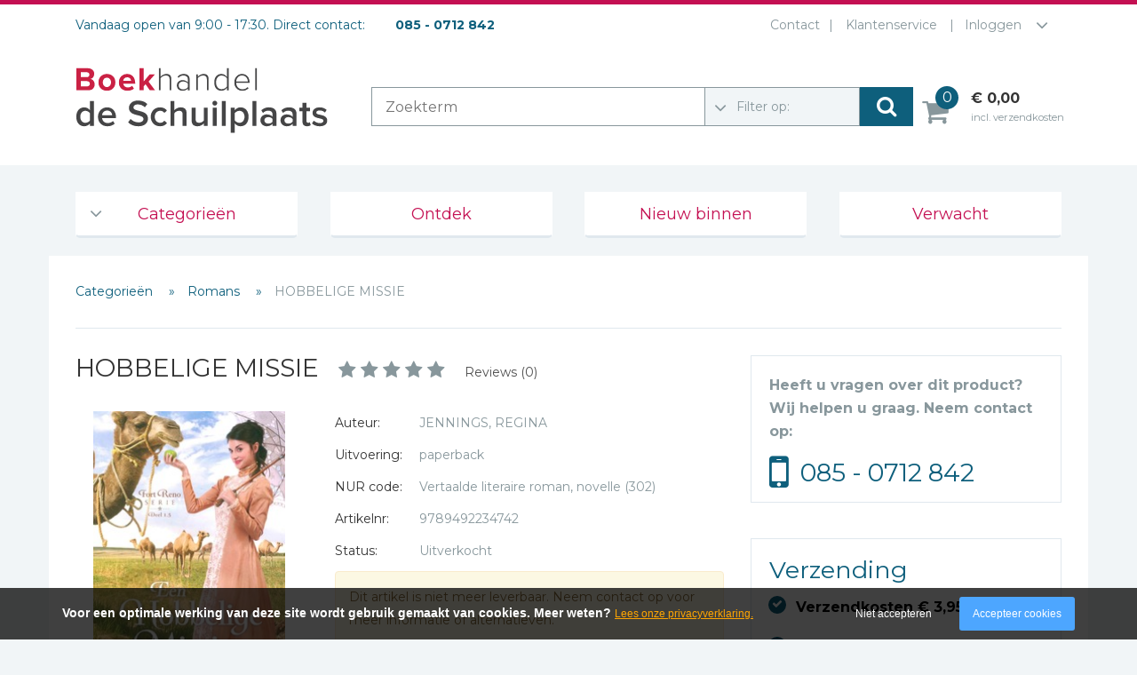

--- FILE ---
content_type: text/html; charset=UTF-8
request_url: https://www.schuilplaatsboeken.nl/jennings-regina/hobbelige-missie/9789492234742
body_size: 7204
content:
<!DOCTYPE html>
<html lang="nl">
	<head>
		<title>Hobbelige missie - Jennings, Regina - 9789492234742 - Boekhandel de Schuilplaats</title>
		<meta charset="UTF-8">
		
		<meta name="keywords" content="">
		<meta name="description" content="">
		
		<meta property="og:title" content="Hobbelige missie - Jennings, Regina - 9789492234742 - Boekhandel de Schuilplaats">
		<meta property="og:description" content="">
		
		<meta name="viewport" content="width=device-width, initial-scale=1, maximum-scale=1, user-scalable=no">
		<meta name="p:domain_verify" content="81cc84c3e76b141815f6b5c103144f04"/>
		
						<!-- Google Tag Manager -->
				<script>(function(w,d,s,l,i){w[l]=w[l]||[];w[l].push({'gtm.start':
				new Date().getTime(),event:'gtm.js'});var f=d.getElementsByTagName(s)[0],
				j=d.createElement(s),dl=l!='dataLayer'?'&l='+l:'';j.async=true;j.src=
				'https://www.googletagmanager.com/gtm.js?id='+i+dl;f.parentNode.insertBefore(j,f);
				})(window,document,'script','dataLayer','GTM-K3PPTXX');</script>
				<!-- End Google Tag Manager -->
						
		<link href='https://fonts.googleapis.com/css?family=Montserrat:400,700' rel='stylesheet' type='text/css'>
		
		<link rel="stylesheet" href="https://maxcdn.bootstrapcdn.com/font-awesome/4.5.0/css/font-awesome.min.css">
		<link rel="stylesheet" href="https://cdn.linearicons.com/free/1.0.0/icon-font.min.css">
				<link rel="canonical" href="https://www.schuilplaatsboeken.nl/jennings-regina/hobbelige-missie/9789492234742" />
		<noscript><link rel="stylesheet" type="text/css" href="https://www.schuilplaatsboeken.nl/core/assets/css/main/.autoCombined.6ddd061f2b6919c689f69171e19733e0.css"/></noscript><script type="text/javascript">(function () {var asyncCss = ["https:\/\/www.schuilplaatsboeken.nl\/core\/assets\/css\/main\/.autoCombined.6ddd061f2b6919c689f69171e19733e0.css"];var myCSS = false;for (var i = 0; i < asyncCss.length; i ++) {myCSS = document.createElement( "link" );myCSS.rel = "stylesheet";myCSS.href = asyncCss[i];document.head.insertBefore( myCSS, document.head.childNodes[ document.head.childNodes.length - 1 ].nextSibling );}}());</script>
<link href="https://www.schuilplaatsboeken.nl/css/.autoCombined.e1aec725fde83ded222d5affb1001228.css" rel="stylesheet" type="text/css" />
		<style type="text/css">.bold {
	font-weight:bold;
}

.italic {
	font-style:italic;
}

.boldItalic {
	font-weight:bold; font-style:italic;
}

.productContent .heading2, .heading2 {
	font-weight:bold;
	font-size:22px;
	color:#0E5F7C;
	font-weight:normal;
	line-height: 125%;
	display:inline-block;
}

.heading {
	font-weight:bold;
	font-size:18px;
	color:black;
}

.scrollContent .link {
	text-decoration:underline;
}</style>
		<script src="//code.jquery.com/jquery-latest.min.js" type="text/javascript"></script>
		<script src="https://www.schuilplaatsboeken.nl/js/libraries/jquery.cookie.js" type="text/javascript"></script>
		
			</head>
	<body  class="" ontouchstart="">
						<!-- Google Tag Manager (noscript) -->
				<noscript><iframe src="https://www.googletagmanager.com/ns.html?id=GTM-K3PPTXX"
				height="0" width="0" style="display:none;visibility:hidden"></iframe></noscript>
				<!-- End Google Tag Manager (noscript) -->
						
						<div id="fb-root"></div>
		<script>
		if (jQuery.cookie('cc_cookie_accept') == "cc_cookie_accept") {
    		(function(d, s, id) {
    		  var js, fjs = d.getElementsByTagName(s)[0];
    		  if (d.getElementById(id)) return;
    		  js = d.createElement(s); js.id = id;
    		  js.src = "//connect.facebook.net/nl_NL/sdk.js#xfbml=1&version=v2.8";
    		  fjs.parentNode.insertBefore(js, fjs);
    		}(document, 'script', 'facebook-jssdk'));
		}
		</script>
				<a data-togglemenu="" id="showmenu" class="showmenu" href="#showmenu" rel="nofollow">Menu</a>
		<a data-togglemenu="" id="hidemenu" class="hidemenu" href="#hidemenu" rel="nofollow">Menu</a>
		<div id="wrapper">
			
<div class="row menu">
	<div class="container">
		<div class="col-md-7 visitingMessage" >
			Vandaag open van 9:00 - 17:30. Direct contact:			<span class="tel">
				085 - 0712 842			</span>
		</div>
		
		<div class="col-md-5 topBarMenu">
						<ul class="toptopmenu" >
										<li class="menuItem"><a href="https://www.schuilplaatsboeken.nl/contact" class="linkItem" >Contact</a></li>
												<li class="menuItem last"><a href="https://www.schuilplaatsboeken.nl/klantenservice" class="linkItem" >Klantenservice</a></li>
										<li class="loginButton last">
					<span>
						Inloggen					</span>
				</li>
			</ul>
								<span class="line"></span>
					<a href="#" class="loginButton" rel='nofollow'>Inloggen</a>
					<div class="loginHolder">
						<div class="title">Log in met je gegevens.</div>
						<form enctype="multipart/form-data" action="#" method="POST" class="form-send">
	<input type="hidden" name="5c07cc9447b15db5248ee06f4744a2d8e942134b" />
	<div class="form-group">
    <label class="lbl" for="5e060d508028418f3dfdcfdfa3377a4134c2e8e9">E-mailadres *</label>
    <input type="text" name="5e060d508028418f3dfdcfdfa3377a4134c2e8e9" id="5e060d508028418f3dfdcfdfa3377a4134c2e8e9"  class="form-control textField" value="" data-checkify="email,required"  />
</div><div class="form-group">
    <label class="lbl" for="a748f00ace310acee084a7ea34ff9c7f9561ee84">Wachtwoord *</label>
    <input type="password"  name="a748f00ace310acee084a7ea34ff9c7f9561ee84" id="a748f00ace310acee084a7ea34ff9c7f9561ee84" class="form-control textField" value="" data-checkify="minlen=4" />
</div>
<a href="https://www.schuilplaatsboeken.nl/lostPassword" rel="nofollow" rel="nofollow">Wachtwoord vergeten?</a>
    <div style="clear:both"></div>
		<button type="submit" class="btn btn-default submitButton">Inloggen</button>
	</form>					</div>
							
		</div>
		<div class="col-md-12">
			<div class="logo">
				<a href="https://www.schuilplaatsboeken.nl/">
										<img src="https://www.schuilplaatsboeken.nl/images/logo.svg" alt="De Schuilplaats christelijke boekhandel Alblasserdam" width="286" height="92" />
				</a>
								<script type="application/ld+json">{"@context":"http:\/\/schema.org","@type":"Organization","url":"https:\/\/www.schuilplaatsboeken.nl\/","name":"De Schuilplaats christelijke boekhandel Alblasserdam","logo":"https:\/\/www.schuilplaatsboeken.nl\/images\/logo.png"}</script>
			</div>
			<div class="rightMenu">
			
				<form class="searchForm" method="GET" action="https://www.schuilplaatsboeken.nl/search">
					<input type="text" class="searchString" name="query" placeholder="Zoekterm">
					<div class="searchType">
						<label class="lbl"></label>
												
						<select name="type" class="field">
							<option value=""selected disabled>Filter op:</option>
							<option value="">Geen filter</option>
																			<option value="Muziek" >Muziek</option>
																							<option value="Boeken" >Boeken</option>
																							<option value="Film" >Film</option>
																	</select>
					</div>
					<button type="submit" class="searchButton"><i class="fa fa-search"></i></button>
				</form>
								<script type="application/ld+json">{"@context":"http:\/\/schema.org","@type":"WebSite","url":"https:\/\/www.schuilplaatsboeken.nl\/","potentialAction":{"@type":"SearchAction","target":"https:\/\/www.schuilplaatsboeken.nl\/search?query={search_term_string}","query-input":"required name=search_term_string"}}</script>
				
				<div class="topMenu">
					<a href="#" class="menuButton" rel='nofollow'>
						<div class="line first"></div>
						<div class="line"></div>
						<div class="line last"></div>
						Menu openen
					</a>
					<a href="https://www.schuilplaatsboeken.nl/cart" class="linkItem cart" rel='nofollow'>
						<span class="cartData">
							0						</span>
						<span class="totalCart">
							&euro; 0,00						</span>
						<span class="cartText">incl. verzendkosten</span>
					</a>
				</div>
				
				
				
			</div>
		</div>
	</div>
</div>
<div class="responsiveMenuOverlay closed">
	<ul class="menu"></ul>
</div>
<div class="row">
	<div class="container">
		<div class="col-md-12" id="column4Menu">
							<ul class="navigationMenu">
													<li class="menuItem has-childs">
									<a href="https://www.schuilplaatsboeken.nl" rel="nofollow">Categorieën</a>
													<ul class="navigationDropdown">
													<li class="menuItem firstItem">
									<a href="https://www.schuilplaatsboeken.nl/categorieen/agenda-s-en-kalenders" rel="nofollow">Agenda&#039;s en kalenders</a>
																	</li>
															<li class="menuItem">
									<a href="https://www.schuilplaatsboeken.nl/categorieen/de-bijbel" rel="nofollow">De Bijbel</a>
																	</li>
															<li class="menuItem">
									<a href="https://www.schuilplaatsboeken.nl/categorieen/bijbelse-dagboeken-2026" rel="nofollow">Bijbelse Dagboeken 2026</a>
																	</li>
															<li class="menuItem">
									<a href="https://www.schuilplaatsboeken.nl/categorieen/bijbelse-dagboeken" rel="nofollow">Bijbelse dagboeken</a>
																	</li>
															<li class="menuItem">
									<a href="https://www.schuilplaatsboeken.nl/categorieen/bijbelstudie-groepen" rel="nofollow">Bijbelstudie groepen</a>
																	</li>
															<li class="menuItem">
									<a href="https://www.schuilplaatsboeken.nl/categorieen/bibles-foreign-languages" rel="nofollow">Bibles Foreign Languages</a>
																	</li>
															<li class="menuItem">
									<a href="https://www.schuilplaatsboeken.nl/categorieen/bijbelstudie" rel="nofollow">Bijbelstudie</a>
																	</li>
															<li class="menuItem">
									<a href="https://www.schuilplaatsboeken.nl/categorieen/geloof-duurzaamheid-en-mileu" rel="nofollow">Geloof, duurzaamheid en mileu</a>
																	</li>
															<li class="menuItem">
									<a href="https://www.schuilplaatsboeken.nl/categorieen/benodigdheden-voor-kerken" rel="nofollow">Benodigdheden voor kerken</a>
																	</li>
															<li class="menuItem">
									<a href="https://www.schuilplaatsboeken.nl/categorieen/christelijke-spellen" rel="nofollow">Christelijke spellen</a>
																	</li>
															<li class="menuItem">
									<a href="https://www.schuilplaatsboeken.nl/categorieen/christelijke-stripboeken" rel="nofollow">Christelijke stripboeken</a>
																	</li>
															<li class="menuItem">
									<a href="https://www.schuilplaatsboeken.nl/categorieen/eten-en-koken" rel="nofollow">Eten en koken</a>
																	</li>
															<li class="menuItem">
									<a href="https://www.schuilplaatsboeken.nl/categorieen/evangelisatiemateriaal" rel="nofollow">Evangelisatiemateriaal</a>
																	</li>
															<li class="menuItem">
									<a href="https://www.schuilplaatsboeken.nl/categorieen/geschiedenis" rel="nofollow">Geschiedenis</a>
																	</li>
															<li class="menuItem">
									<a href="https://www.schuilplaatsboeken.nl/categorieen/israel-jodendom" rel="nofollow">Israël / Jodendom</a>
																	</li>
															<li class="menuItem">
									<a href="https://www.schuilplaatsboeken.nl/categorieen/kinder-en-jeugdboeken" rel="nofollow">Kinder- en jeugdboeken</a>
																	</li>
															<li class="menuItem">
									<a href="https://www.schuilplaatsboeken.nl/categorieen/engelse-kinderboeken" rel="nofollow">Engelse kinderboeken</a>
																	</li>
															<li class="menuItem">
									<a href="https://www.schuilplaatsboeken.nl/categorieen/kinderbijbels" rel="nofollow">Kinderbijbels</a>
																	</li>
															<li class="menuItem">
									<a href="https://www.schuilplaatsboeken.nl/categorieen/muziekboeken" rel="nofollow">Muziekboeken</a>
																	</li>
															<li class="menuItem">
									<a href="https://www.schuilplaatsboeken.nl/categorieen/bladmuziek" rel="nofollow">Bladmuziek</a>
																	</li>
															<li class="menuItem">
									<a href="https://www.schuilplaatsboeken.nl/categorieen/management-amp-leiderschap" rel="nofollow">Management &amp; Leiderschap</a>
																	</li>
															<li class="menuItem">
									<a href="https://www.schuilplaatsboeken.nl/categorieen/politiek" rel="nofollow">Politiek</a>
																	</li>
															<li class="menuItem">
									<a href="https://www.schuilplaatsboeken.nl/categorieen/regio-alblasserwaard" rel="nofollow">Regio | Alblasserwaard</a>
																	</li>
															<li class="menuItem">
									<a href="https://www.schuilplaatsboeken.nl/categorieen/romans" rel="nofollow">Romans</a>
																	</li>
															<li class="menuItem">
									<a href="https://www.schuilplaatsboeken.nl/categorieen/toeristische-kaarten-en-gidsen" rel="nofollow">Toeristische kaarten en gidsen</a>
																	</li>
															<li class="menuItem">
									<a href="https://www.schuilplaatsboeken.nl/categorieen/taalstudie" rel="nofollow">Taalstudie</a>
																	</li>
															<li class="menuItem lastItem">
									<a href="https://www.schuilplaatsboeken.nl/categorieen/wenskaarten" rel="nofollow">Wenskaarten</a>
																	</li>
											</ul>
											</li>
															<li class="menuItem">
									<a href="https://www.schuilplaatsboeken.nl/ontdek" rel="nofollow">Ontdek</a>
																	</li>
															<li class="menuItem">
									<a href="https://www.schuilplaatsboeken.nl/nieuw-binnen" rel="nofollow">Nieuw binnen</a>
																	</li>
															<li class="menuItem">
									<a href="https://www.schuilplaatsboeken.nl/verwacht" rel="nofollow">Verwacht</a>
																	</li>
											</ul>
					</div>
	</div>
</div>



<div class="row">
	<div class="container">
		<div class="contentWrapper">
<div class="row">
	<div class="col-md-12">
		<ul class="breadCrumbItems">
										<li class='breadCrumbItem'>
																			<a href='https://www.schuilplaatsboeken.nl' rel="nofollow">
										Categorieën											</a>
																	</li>
													<li class='breadCrumbItem'>
																			<a href='https://www.schuilplaatsboeken.nl/categorieen/romans' rel="nofollow">
										Romans											</a>
																	</li>
									<li class='breadCrumbItem'>HOBBELIGE MISSIE</li>
		</ul>
	</div>
	<div class="col-md-8" >
	
				
					
		<h1 class="productTitle">
			<span>HOBBELIGE MISSIE</span>
			<span class="rating">
				<span class="star off"></span><span class="star off"></span><span class="star off"></span><span class="star off"></span><span class="star off"></span>				<span class="reviewCount">Reviews (0)</span></span>
						</h1>
		
		<div class="productImage">
						
			<img src="https://www.schuilplaatsboeken.nl/system/files/sas-9789492234742-4.jpg" alt="HOBBELIGE MISSIE - JENNINGS, REGINA - 9789492234742">
			
					</div>
		
		<div class="productContent">
						
									<div class="productFact">
							<div class="key">Auteur:</div>
							<div class="value">JENNINGS, REGINA</div>
						</div>
											<div class="productFact">
							<div class="key">Uitvoering:</div>
							<div class="value">
								paperback							</div>
						</div>
											<div class="productFact">
							<div class="key">NUR code:</div>
							<div class="value">
								Vertaalde literaire roman, novelle (302)							</div>
						</div>
									<div class="productFact">
					<div class="key">Artikelnr:</div>
					<div class="value">9789492234742</div>
				</div>
									<div class="productFact">
							<div class="key">Status:</div>
							<div class="value">
								Uitverkocht							</div>
						</div>
											<div class="alert alert-warning">
							Dit artikel is niet meer leverbaar. Neem contact op voor meer informatie of alternatieven.						</div>
								<div class="productFact">
				<div class="key">Prijs:</div>
				<div class="value"><div class="priceValue">4,95</div></div>
			</div>
					</div>
	</div>
		<div class="col-md-4 hidden-sm">
		<div class="panell">
			<strong class="strong">Heeft u vragen over dit product?<br/>Wij helpen u graag. Neem contact op:</strong>
			<span class="phone">
										<a href="tel:+31850712842" rel="nofollow">085 - 0712 842</a>
									</span>
		</div>
		<div class="panell">
			<div class="h3">Verzending</div>
			<ul class="deliveryUL">
				<li class="itemLI"><i class="fa fa-check" aria-hidden="true"></i>Verzendkosten &euro; 3,95</li>
				<li class="itemLI"><i class="fa fa-check" aria-hidden="true"></i>Gratis verzending vanaf &euro; 25,00</li>
				<li class="itemLI"><i class="fa fa-check" aria-hidden="true"></i>
					Voor 16:00 besteld, dezelfde dag verwerkt					
				</li>
			</ul>
		</div>
		
	</div>
		<div class="clearFix" ></div>

	<div class="col-md-12 bottomBlocks" style="clear:both">
		<div class="row">

			<div class="col-md-6 reviewMod">
				<div class="firstCol closed">
										<div class="itemHeading">
						Reviews (0) <span class="rating">
							<span class="star off"></span><span class="star off"></span><span class="star off"></span><span class="star off"></span><span class="star off"></span>						</span>
					</div>
					<div class="tab">
						<span class="write">Plaats uw review</span>
					</div>
						<div class="clearFix"></div>
					<div class="writeReview">
						<div class="content">
							<span class="itemHeading">Schrijf hieronder je review!</span>
						</div>
												<form class="formGroup" method="post" action="https://www.schuilplaatsboeken.nl/jennings-regina/hobbelige-missie/9789492234742?postReview#postReview" >
							<div class="formItem">
								<span class="label">Sterren</span>
								<span class="inputItem">
									<div class="rating">
										<span class="star "></span><span class="star "></span><span class="star "></span><span class="star "></span><span class="star "></span>										
									</div>
								</span>
								<input type="hidden" name="rating" class="inputField ratingNo" value="5" id="ratingNo" />
							</div>
							<div class="formItem">
								<span class="label">Naam *</span>
								<span class="inputItem"><input type="text" name="name" value="" class="inputField" required="1"></span>
							</div>
							<div class="formItem">
								<span class="label">E-mail *</span>
								<span class="inputItem"><input type="email" name="email" value="" class="inputField" required="1"></span>
							</div>
							<div class="formItem">
								<span class="label">Titel *</span>
								<span class="inputItem"><input type="text" name="title" class="inputField" value="" required="1"></span>
							</div>
							<div class="formItem">
								<span class="label">Bericht *</span>
								<span class="inputItem"><textarea type="text" name="content" class="inputField inputTextarea" required="1"></textarea></span>
							</div>
							<small>* = verplicht</small>
														<div class="submitHolder"><input type="submit" class="submitBtn" value="Plaatsen" /></div>
						</form>
					</div>
				</div>
				<div class="secondCol" id="postReview">
					
												<div class="reviewItem">
								<div class="h2 heading">Uw naam</div>
								<div class="rating"><span class="star"></span><span class="star"></span><span class="star"></span><span class="star"></span><span class="star"></span></div>
								<div class="h3 title">Uw beoordeling</div>
								<div class="desc">
									Schrijf de eerste review
								</div>
							</div>
											</div>
			</div>
			
						
		</div>
	</div>
	
</div>

			<script type="application/ld+json">{"@context":"http:\/\/schema.org","@type":"Book","name":"HOBBELIGE MISSIE","url":"https:\/\/www.schuilplaatsboeken.nl\/jennings-regina\/hobbelige-missie\/9789492234742","author":{"@type":"Person","name":"JENNINGS, REGINA"},"workExample":{"@type":"Book","isbn":"9789492234742","bookFormat":"http:\/\/schema.org\/Hardcover","potentialAction":{"@type":"ReadAction","target":{"@type":"EntryPoint","urlTemplate":"https:\/\/www.schuilplaatsboeken.nl\/jennings-regina\/hobbelige-missie\/9789492234742","actionPlatform":["http:\/\/schema.org\/DesktopWebPlatform","http:\/\/schema.org\/IOSPlatform","http:\/\/schema.org\/AndroidPlatform"]},"expectsAcceptanceOf":{"@type":"Offer","Price":"4.95","priceCurrency":"EUR"}}},"description":"","image":"https:\/\/www.schuilplaatsboeken.nl\/system\/files\/sas-9789492234742-4.jpg","offers":{"@type":"Offer","url":"https:\/\/www.schuilplaatsboeken.nl\/jennings-regina\/hobbelige-missie\/9789492234742","priceCurrency":"EUR","price":"4.95","itemCondition":"http:\/\/schema.org\/NewCondition","availability":"http:\/\/schema.org\/SoldOut"}}</script>
		<div class="row footer">
		<div class="col-md-12 linksPartners">
		<div class="row">
			<div class="col-md-6 footerBlock leftBlock" >
				
				<div class='h2'>Christelijke boekhandel de Schuilplaats</div>
				Boekwinkel en webshop voor Bijbels, kinderbijbels, bijbelse dagboeken, theologie, romans, non-fictie, christelijke kinderboeken. Ook leverancier van avondmaalsbenodigdheden.  Gevestigd in Alblasserdam. Dagelijkse verzending. Gratis verzonden vanaf € 25,00.			</div>
			
			<div class="col-md-3 col-xs-6 footerBlock samenwerkingBlock">
				
				<div class='h2'>Contact</div>
				<strong>Winkeladres</strong><br/>
				Plantageweg 13a<br/>
				2951 GN Alblasserdam<br/>
				<br/>
				<strong>Postadres</strong><br/>
				Postbus 41<br/>
				2950 AA Alblasserdam<br/>
				<br/>
				<b>T</b>&nbsp;<a href="tel:+31-85-0712842" rel="nofollow">+31 (0)85 - 0712 842</a>
				<br>
	            <b>E</b>&nbsp;<a href="mailto:info@schuilplaatsboeken.nl" rel="nofollow">info@schuilplaatsboeken.nl</a>
	            <br/>
				<br/>
								<div class='h2'>Blijf op de hoogte:</div>
				<a href="https://nl-nl.facebook.com/DeSchuilplaats" class="facebook" target="_blank" rel="nofollow"></a>
				<script type="application/ld+json">{"@context":"http:\/\/schema.org","@type":"Organization","url":"https:\/\/www.schuilplaatsboeken.nl\/","name":"Schuilplaatsboeken.nl","sameAs":["https:\/\/nl-nl.facebook.com\/DeSchuilplaats","https:\/\/plus.google.com\/109073456250220618190?hl=nl"]}</script>
			</div>
			
			<div class="col-md-3 col-xs-6 footerBlock">
				<div class='h2'>Links</div>
				<ul class="footerLinks">
													<li>
									<a href="https://www.schuilplaatsboeken.nl/categorieen/40-dagentijd-en-pasen" >
										40 dagentijd en Pasen									</a>
								</li>
															<li>
									<a href="https://www.schuilplaatsboeken.nl/categorieen/maand-van-het-christelijke-spel" >
										Maand van het christelijke spel 									</a>
								</li>
															<li>
									<a href="https://www.schuilplaatsboeken.nl/contact" >
										Contact									</a>
								</li>
															<li>
									<a href="https://www.schuilplaatsboeken.nl/over-etz-de-schuilplaats" >
										Over ETZ | De Schuilplaats									</a>
								</li>
															<li>
									<a href="https://www.schuilplaatsboeken.nl/goedkope-kinderboeken" >
										Goedkope kinderboeken									</a>
								</li>
															<li>
									<a href="https://www.schuilplaatsboeken.nl/klantenservice" >
										Klantenservice									</a>
								</li>
															<li>
									<a href="https://www.schuilplaatsboeken.nl/werken-bij-etz-de-schuilplaats" >
										Werken bij ETZ | de Schuilplaats									</a>
								</li>
															<li>
									<a href="https://www.schuilplaatsboeken.nl/schuilplaatspodium" >
										SchuilplaatsPodium									</a>
								</li>
															<li>
									<a href="https://www.schuilplaatsboeken.nl/follow-the-reader-blog" >
										Follow the reader blog									</a>
								</li>
															<li>
									<a href="https://www.schuilplaatsboeken.nl/nieuwsbrief" >
										Nieuwsbrief									</a>
								</li>
															<li>
									<a href="https://www.schuilplaatsboeken.nl/prijs-beste-theologie-boek-2024" >
										Prijs beste theologie boek 2024									</a>
								</li>
															<li>
									<a href="https://www.schuilplaatsboeken.nl/bestverkochte-christelijke-boeken-van-2025" >
										Bestverkochte christelijke boeken van 2025									</a>
								</li>
															<li>
									<a href="https://www.schuilplaatsboeken.nl/avondmaalcups-veelgestelde-vragen-faq-s" >
										Avondmaalcups: veelgestelde vragen - FAQ&#039;s									</a>
								</li>
															<li>
									<a href="https://www.schuilplaatsboeken.nl/christelijke-boeken-top-10" >
										Christelijke Boeken Top 10									</a>
								</li>
															<li>
									<a href="https://www.schuilplaatsboeken.nl/little-dutch" >
										Little Dutch 									</a>
								</li>
											</ul>
			</div>
		</div>
	</div>
	
	<div class="col-md-12">
		<img src="https://www.schuilplaatsboeken.nl/images/paymentLogos_temporary.png" alt='paymentLogos' class="paymentLogos">
		
		<span class="copyright">
			&copy; 2026 - Boekhandel de Schuilplaats BV - <a href="https://www.schuilplaatsboeken.nl/klantenservice/algemene-voorwaarden" rel='nofollow'>Algemene voorwaarden</a>
		</span>
	</div>
	
</div>


		</div>
	</div>
</div>		</div>
                    <script type="text/javascript">
                (function () {
                    var validating = false;
                    var clientKey = "6LcGPmwgAAAAADN5Ui8V1nw63i38CFsajGynPbvS";
                    var tag = false;

                    window.validateRecaptcha3 = function (cb) {
                        if (validating) { return; }

                        validating = true;

                        if (tag === false) {
                            tag = document.createElement('script');
                            tag.src = "https://www.google.com/recaptcha/api.js?render=" + clientKey;
                            tag.async = true;
                            tag.onload = function () {
                                validating = false;
                                window.validateRecaptcha3(cb);
                            };

                            var firstScriptTag = document.getElementsByTagName('script')[0];
                            firstScriptTag.parentNode.insertBefore(tag, firstScriptTag);
                        }
                        else if (grecaptcha) {
                            grecaptcha.ready(function() {
                                grecaptcha.execute(clientKey, {action: 'homepage'}).then(function(token) {
                                    $.getJSON("https:\/\/www.schuilplaatsboeken.nl\/recaptchav3?token=" + encodeURIComponent(token), function (res) {
                                        window.localStorage.recaptcha3validated = res;
                                        window.localStorage.recaptcha3time = new Date().getTime();
                                        if (cb) {
                                            cb(res);
                                        }

                                        validating = false;
                                    });
                                });
                            });
                        }
                    };

                    if (window.localStorage.recaptcha3validated === undefined ||
                        window.localStorage.recaptcha3time === undefined ||
                        (new Date().getTime() - window.localStorage.recaptcha3time) > 1000*2*60) {
                        window.validateRecaptcha3();
                    }
                }());
            </script>
            		<span class="linkToTop noShow"><i class="fa fa-chevron-up" aria-hidden="true"></i></span>
		
						<script>
    			      (function(i,s,o,g,r,a,m){i['GoogleAnalyticsObject']=r;i[r]=i[r]||function(){
    			      (i[r].q=i[r].q||[]).push(arguments)},i[r].l=1*new Date();a=s.createElement(o),
    			      m=s.getElementsByTagName(o)[0];a.async=1;a.src=g;m.parentNode.insertBefore(a,m)
    			      })(window,document,'script','//www.google-analytics.com/analytics.js','ga');
    			    
    			      ga('create', 'UA-6896212-12', 'auto');
    			      ga('set', 'anonymizeIp', true);
    			      ga('send', 'pageview');
    			      setTimeout("ga('send', 'event', 'Engaged users', 'More than 30 seconds')", 30000);
			    </script>
				<script type="text/javascript" src="https://www.schuilplaatsboeken.nl/core/assets/js/main/.autoCombined.01f67c0a071b57a9b2467f06bc6acb7e.js"></script>
<script type="text/javascript" src="https://www.schuilplaatsboeken.nl/js/.autoCombined.9589f97ea50b138dc41065a2ed8319c4.js"></script>
		
		<!-- Smartsupp Live Chat script -->
		<script type="text/javascript">
		$(document).ready(function () {
		    $.cookieCuttr();
		});
		
		if (jQuery.cookie('cc_cookie_accept') == "cc_cookie_accept") {
			{lang: 'nl'}
			
			loadScript("https://apis.google.com/js/platform.js", function(){
			    /*initialization code*/
			});

		}
		</script>
		
			</body>
</html>

--- FILE ---
content_type: text/html; charset=utf-8
request_url: https://www.google.com/recaptcha/api2/anchor?ar=1&k=6LcGPmwgAAAAADN5Ui8V1nw63i38CFsajGynPbvS&co=aHR0cHM6Ly93d3cuc2NodWlscGxhYXRzYm9la2VuLm5sOjQ0Mw..&hl=en&v=PoyoqOPhxBO7pBk68S4YbpHZ&size=invisible&anchor-ms=20000&execute-ms=30000&cb=oydqu19vvslw
body_size: 48496
content:
<!DOCTYPE HTML><html dir="ltr" lang="en"><head><meta http-equiv="Content-Type" content="text/html; charset=UTF-8">
<meta http-equiv="X-UA-Compatible" content="IE=edge">
<title>reCAPTCHA</title>
<style type="text/css">
/* cyrillic-ext */
@font-face {
  font-family: 'Roboto';
  font-style: normal;
  font-weight: 400;
  font-stretch: 100%;
  src: url(//fonts.gstatic.com/s/roboto/v48/KFO7CnqEu92Fr1ME7kSn66aGLdTylUAMa3GUBHMdazTgWw.woff2) format('woff2');
  unicode-range: U+0460-052F, U+1C80-1C8A, U+20B4, U+2DE0-2DFF, U+A640-A69F, U+FE2E-FE2F;
}
/* cyrillic */
@font-face {
  font-family: 'Roboto';
  font-style: normal;
  font-weight: 400;
  font-stretch: 100%;
  src: url(//fonts.gstatic.com/s/roboto/v48/KFO7CnqEu92Fr1ME7kSn66aGLdTylUAMa3iUBHMdazTgWw.woff2) format('woff2');
  unicode-range: U+0301, U+0400-045F, U+0490-0491, U+04B0-04B1, U+2116;
}
/* greek-ext */
@font-face {
  font-family: 'Roboto';
  font-style: normal;
  font-weight: 400;
  font-stretch: 100%;
  src: url(//fonts.gstatic.com/s/roboto/v48/KFO7CnqEu92Fr1ME7kSn66aGLdTylUAMa3CUBHMdazTgWw.woff2) format('woff2');
  unicode-range: U+1F00-1FFF;
}
/* greek */
@font-face {
  font-family: 'Roboto';
  font-style: normal;
  font-weight: 400;
  font-stretch: 100%;
  src: url(//fonts.gstatic.com/s/roboto/v48/KFO7CnqEu92Fr1ME7kSn66aGLdTylUAMa3-UBHMdazTgWw.woff2) format('woff2');
  unicode-range: U+0370-0377, U+037A-037F, U+0384-038A, U+038C, U+038E-03A1, U+03A3-03FF;
}
/* math */
@font-face {
  font-family: 'Roboto';
  font-style: normal;
  font-weight: 400;
  font-stretch: 100%;
  src: url(//fonts.gstatic.com/s/roboto/v48/KFO7CnqEu92Fr1ME7kSn66aGLdTylUAMawCUBHMdazTgWw.woff2) format('woff2');
  unicode-range: U+0302-0303, U+0305, U+0307-0308, U+0310, U+0312, U+0315, U+031A, U+0326-0327, U+032C, U+032F-0330, U+0332-0333, U+0338, U+033A, U+0346, U+034D, U+0391-03A1, U+03A3-03A9, U+03B1-03C9, U+03D1, U+03D5-03D6, U+03F0-03F1, U+03F4-03F5, U+2016-2017, U+2034-2038, U+203C, U+2040, U+2043, U+2047, U+2050, U+2057, U+205F, U+2070-2071, U+2074-208E, U+2090-209C, U+20D0-20DC, U+20E1, U+20E5-20EF, U+2100-2112, U+2114-2115, U+2117-2121, U+2123-214F, U+2190, U+2192, U+2194-21AE, U+21B0-21E5, U+21F1-21F2, U+21F4-2211, U+2213-2214, U+2216-22FF, U+2308-230B, U+2310, U+2319, U+231C-2321, U+2336-237A, U+237C, U+2395, U+239B-23B7, U+23D0, U+23DC-23E1, U+2474-2475, U+25AF, U+25B3, U+25B7, U+25BD, U+25C1, U+25CA, U+25CC, U+25FB, U+266D-266F, U+27C0-27FF, U+2900-2AFF, U+2B0E-2B11, U+2B30-2B4C, U+2BFE, U+3030, U+FF5B, U+FF5D, U+1D400-1D7FF, U+1EE00-1EEFF;
}
/* symbols */
@font-face {
  font-family: 'Roboto';
  font-style: normal;
  font-weight: 400;
  font-stretch: 100%;
  src: url(//fonts.gstatic.com/s/roboto/v48/KFO7CnqEu92Fr1ME7kSn66aGLdTylUAMaxKUBHMdazTgWw.woff2) format('woff2');
  unicode-range: U+0001-000C, U+000E-001F, U+007F-009F, U+20DD-20E0, U+20E2-20E4, U+2150-218F, U+2190, U+2192, U+2194-2199, U+21AF, U+21E6-21F0, U+21F3, U+2218-2219, U+2299, U+22C4-22C6, U+2300-243F, U+2440-244A, U+2460-24FF, U+25A0-27BF, U+2800-28FF, U+2921-2922, U+2981, U+29BF, U+29EB, U+2B00-2BFF, U+4DC0-4DFF, U+FFF9-FFFB, U+10140-1018E, U+10190-1019C, U+101A0, U+101D0-101FD, U+102E0-102FB, U+10E60-10E7E, U+1D2C0-1D2D3, U+1D2E0-1D37F, U+1F000-1F0FF, U+1F100-1F1AD, U+1F1E6-1F1FF, U+1F30D-1F30F, U+1F315, U+1F31C, U+1F31E, U+1F320-1F32C, U+1F336, U+1F378, U+1F37D, U+1F382, U+1F393-1F39F, U+1F3A7-1F3A8, U+1F3AC-1F3AF, U+1F3C2, U+1F3C4-1F3C6, U+1F3CA-1F3CE, U+1F3D4-1F3E0, U+1F3ED, U+1F3F1-1F3F3, U+1F3F5-1F3F7, U+1F408, U+1F415, U+1F41F, U+1F426, U+1F43F, U+1F441-1F442, U+1F444, U+1F446-1F449, U+1F44C-1F44E, U+1F453, U+1F46A, U+1F47D, U+1F4A3, U+1F4B0, U+1F4B3, U+1F4B9, U+1F4BB, U+1F4BF, U+1F4C8-1F4CB, U+1F4D6, U+1F4DA, U+1F4DF, U+1F4E3-1F4E6, U+1F4EA-1F4ED, U+1F4F7, U+1F4F9-1F4FB, U+1F4FD-1F4FE, U+1F503, U+1F507-1F50B, U+1F50D, U+1F512-1F513, U+1F53E-1F54A, U+1F54F-1F5FA, U+1F610, U+1F650-1F67F, U+1F687, U+1F68D, U+1F691, U+1F694, U+1F698, U+1F6AD, U+1F6B2, U+1F6B9-1F6BA, U+1F6BC, U+1F6C6-1F6CF, U+1F6D3-1F6D7, U+1F6E0-1F6EA, U+1F6F0-1F6F3, U+1F6F7-1F6FC, U+1F700-1F7FF, U+1F800-1F80B, U+1F810-1F847, U+1F850-1F859, U+1F860-1F887, U+1F890-1F8AD, U+1F8B0-1F8BB, U+1F8C0-1F8C1, U+1F900-1F90B, U+1F93B, U+1F946, U+1F984, U+1F996, U+1F9E9, U+1FA00-1FA6F, U+1FA70-1FA7C, U+1FA80-1FA89, U+1FA8F-1FAC6, U+1FACE-1FADC, U+1FADF-1FAE9, U+1FAF0-1FAF8, U+1FB00-1FBFF;
}
/* vietnamese */
@font-face {
  font-family: 'Roboto';
  font-style: normal;
  font-weight: 400;
  font-stretch: 100%;
  src: url(//fonts.gstatic.com/s/roboto/v48/KFO7CnqEu92Fr1ME7kSn66aGLdTylUAMa3OUBHMdazTgWw.woff2) format('woff2');
  unicode-range: U+0102-0103, U+0110-0111, U+0128-0129, U+0168-0169, U+01A0-01A1, U+01AF-01B0, U+0300-0301, U+0303-0304, U+0308-0309, U+0323, U+0329, U+1EA0-1EF9, U+20AB;
}
/* latin-ext */
@font-face {
  font-family: 'Roboto';
  font-style: normal;
  font-weight: 400;
  font-stretch: 100%;
  src: url(//fonts.gstatic.com/s/roboto/v48/KFO7CnqEu92Fr1ME7kSn66aGLdTylUAMa3KUBHMdazTgWw.woff2) format('woff2');
  unicode-range: U+0100-02BA, U+02BD-02C5, U+02C7-02CC, U+02CE-02D7, U+02DD-02FF, U+0304, U+0308, U+0329, U+1D00-1DBF, U+1E00-1E9F, U+1EF2-1EFF, U+2020, U+20A0-20AB, U+20AD-20C0, U+2113, U+2C60-2C7F, U+A720-A7FF;
}
/* latin */
@font-face {
  font-family: 'Roboto';
  font-style: normal;
  font-weight: 400;
  font-stretch: 100%;
  src: url(//fonts.gstatic.com/s/roboto/v48/KFO7CnqEu92Fr1ME7kSn66aGLdTylUAMa3yUBHMdazQ.woff2) format('woff2');
  unicode-range: U+0000-00FF, U+0131, U+0152-0153, U+02BB-02BC, U+02C6, U+02DA, U+02DC, U+0304, U+0308, U+0329, U+2000-206F, U+20AC, U+2122, U+2191, U+2193, U+2212, U+2215, U+FEFF, U+FFFD;
}
/* cyrillic-ext */
@font-face {
  font-family: 'Roboto';
  font-style: normal;
  font-weight: 500;
  font-stretch: 100%;
  src: url(//fonts.gstatic.com/s/roboto/v48/KFO7CnqEu92Fr1ME7kSn66aGLdTylUAMa3GUBHMdazTgWw.woff2) format('woff2');
  unicode-range: U+0460-052F, U+1C80-1C8A, U+20B4, U+2DE0-2DFF, U+A640-A69F, U+FE2E-FE2F;
}
/* cyrillic */
@font-face {
  font-family: 'Roboto';
  font-style: normal;
  font-weight: 500;
  font-stretch: 100%;
  src: url(//fonts.gstatic.com/s/roboto/v48/KFO7CnqEu92Fr1ME7kSn66aGLdTylUAMa3iUBHMdazTgWw.woff2) format('woff2');
  unicode-range: U+0301, U+0400-045F, U+0490-0491, U+04B0-04B1, U+2116;
}
/* greek-ext */
@font-face {
  font-family: 'Roboto';
  font-style: normal;
  font-weight: 500;
  font-stretch: 100%;
  src: url(//fonts.gstatic.com/s/roboto/v48/KFO7CnqEu92Fr1ME7kSn66aGLdTylUAMa3CUBHMdazTgWw.woff2) format('woff2');
  unicode-range: U+1F00-1FFF;
}
/* greek */
@font-face {
  font-family: 'Roboto';
  font-style: normal;
  font-weight: 500;
  font-stretch: 100%;
  src: url(//fonts.gstatic.com/s/roboto/v48/KFO7CnqEu92Fr1ME7kSn66aGLdTylUAMa3-UBHMdazTgWw.woff2) format('woff2');
  unicode-range: U+0370-0377, U+037A-037F, U+0384-038A, U+038C, U+038E-03A1, U+03A3-03FF;
}
/* math */
@font-face {
  font-family: 'Roboto';
  font-style: normal;
  font-weight: 500;
  font-stretch: 100%;
  src: url(//fonts.gstatic.com/s/roboto/v48/KFO7CnqEu92Fr1ME7kSn66aGLdTylUAMawCUBHMdazTgWw.woff2) format('woff2');
  unicode-range: U+0302-0303, U+0305, U+0307-0308, U+0310, U+0312, U+0315, U+031A, U+0326-0327, U+032C, U+032F-0330, U+0332-0333, U+0338, U+033A, U+0346, U+034D, U+0391-03A1, U+03A3-03A9, U+03B1-03C9, U+03D1, U+03D5-03D6, U+03F0-03F1, U+03F4-03F5, U+2016-2017, U+2034-2038, U+203C, U+2040, U+2043, U+2047, U+2050, U+2057, U+205F, U+2070-2071, U+2074-208E, U+2090-209C, U+20D0-20DC, U+20E1, U+20E5-20EF, U+2100-2112, U+2114-2115, U+2117-2121, U+2123-214F, U+2190, U+2192, U+2194-21AE, U+21B0-21E5, U+21F1-21F2, U+21F4-2211, U+2213-2214, U+2216-22FF, U+2308-230B, U+2310, U+2319, U+231C-2321, U+2336-237A, U+237C, U+2395, U+239B-23B7, U+23D0, U+23DC-23E1, U+2474-2475, U+25AF, U+25B3, U+25B7, U+25BD, U+25C1, U+25CA, U+25CC, U+25FB, U+266D-266F, U+27C0-27FF, U+2900-2AFF, U+2B0E-2B11, U+2B30-2B4C, U+2BFE, U+3030, U+FF5B, U+FF5D, U+1D400-1D7FF, U+1EE00-1EEFF;
}
/* symbols */
@font-face {
  font-family: 'Roboto';
  font-style: normal;
  font-weight: 500;
  font-stretch: 100%;
  src: url(//fonts.gstatic.com/s/roboto/v48/KFO7CnqEu92Fr1ME7kSn66aGLdTylUAMaxKUBHMdazTgWw.woff2) format('woff2');
  unicode-range: U+0001-000C, U+000E-001F, U+007F-009F, U+20DD-20E0, U+20E2-20E4, U+2150-218F, U+2190, U+2192, U+2194-2199, U+21AF, U+21E6-21F0, U+21F3, U+2218-2219, U+2299, U+22C4-22C6, U+2300-243F, U+2440-244A, U+2460-24FF, U+25A0-27BF, U+2800-28FF, U+2921-2922, U+2981, U+29BF, U+29EB, U+2B00-2BFF, U+4DC0-4DFF, U+FFF9-FFFB, U+10140-1018E, U+10190-1019C, U+101A0, U+101D0-101FD, U+102E0-102FB, U+10E60-10E7E, U+1D2C0-1D2D3, U+1D2E0-1D37F, U+1F000-1F0FF, U+1F100-1F1AD, U+1F1E6-1F1FF, U+1F30D-1F30F, U+1F315, U+1F31C, U+1F31E, U+1F320-1F32C, U+1F336, U+1F378, U+1F37D, U+1F382, U+1F393-1F39F, U+1F3A7-1F3A8, U+1F3AC-1F3AF, U+1F3C2, U+1F3C4-1F3C6, U+1F3CA-1F3CE, U+1F3D4-1F3E0, U+1F3ED, U+1F3F1-1F3F3, U+1F3F5-1F3F7, U+1F408, U+1F415, U+1F41F, U+1F426, U+1F43F, U+1F441-1F442, U+1F444, U+1F446-1F449, U+1F44C-1F44E, U+1F453, U+1F46A, U+1F47D, U+1F4A3, U+1F4B0, U+1F4B3, U+1F4B9, U+1F4BB, U+1F4BF, U+1F4C8-1F4CB, U+1F4D6, U+1F4DA, U+1F4DF, U+1F4E3-1F4E6, U+1F4EA-1F4ED, U+1F4F7, U+1F4F9-1F4FB, U+1F4FD-1F4FE, U+1F503, U+1F507-1F50B, U+1F50D, U+1F512-1F513, U+1F53E-1F54A, U+1F54F-1F5FA, U+1F610, U+1F650-1F67F, U+1F687, U+1F68D, U+1F691, U+1F694, U+1F698, U+1F6AD, U+1F6B2, U+1F6B9-1F6BA, U+1F6BC, U+1F6C6-1F6CF, U+1F6D3-1F6D7, U+1F6E0-1F6EA, U+1F6F0-1F6F3, U+1F6F7-1F6FC, U+1F700-1F7FF, U+1F800-1F80B, U+1F810-1F847, U+1F850-1F859, U+1F860-1F887, U+1F890-1F8AD, U+1F8B0-1F8BB, U+1F8C0-1F8C1, U+1F900-1F90B, U+1F93B, U+1F946, U+1F984, U+1F996, U+1F9E9, U+1FA00-1FA6F, U+1FA70-1FA7C, U+1FA80-1FA89, U+1FA8F-1FAC6, U+1FACE-1FADC, U+1FADF-1FAE9, U+1FAF0-1FAF8, U+1FB00-1FBFF;
}
/* vietnamese */
@font-face {
  font-family: 'Roboto';
  font-style: normal;
  font-weight: 500;
  font-stretch: 100%;
  src: url(//fonts.gstatic.com/s/roboto/v48/KFO7CnqEu92Fr1ME7kSn66aGLdTylUAMa3OUBHMdazTgWw.woff2) format('woff2');
  unicode-range: U+0102-0103, U+0110-0111, U+0128-0129, U+0168-0169, U+01A0-01A1, U+01AF-01B0, U+0300-0301, U+0303-0304, U+0308-0309, U+0323, U+0329, U+1EA0-1EF9, U+20AB;
}
/* latin-ext */
@font-face {
  font-family: 'Roboto';
  font-style: normal;
  font-weight: 500;
  font-stretch: 100%;
  src: url(//fonts.gstatic.com/s/roboto/v48/KFO7CnqEu92Fr1ME7kSn66aGLdTylUAMa3KUBHMdazTgWw.woff2) format('woff2');
  unicode-range: U+0100-02BA, U+02BD-02C5, U+02C7-02CC, U+02CE-02D7, U+02DD-02FF, U+0304, U+0308, U+0329, U+1D00-1DBF, U+1E00-1E9F, U+1EF2-1EFF, U+2020, U+20A0-20AB, U+20AD-20C0, U+2113, U+2C60-2C7F, U+A720-A7FF;
}
/* latin */
@font-face {
  font-family: 'Roboto';
  font-style: normal;
  font-weight: 500;
  font-stretch: 100%;
  src: url(//fonts.gstatic.com/s/roboto/v48/KFO7CnqEu92Fr1ME7kSn66aGLdTylUAMa3yUBHMdazQ.woff2) format('woff2');
  unicode-range: U+0000-00FF, U+0131, U+0152-0153, U+02BB-02BC, U+02C6, U+02DA, U+02DC, U+0304, U+0308, U+0329, U+2000-206F, U+20AC, U+2122, U+2191, U+2193, U+2212, U+2215, U+FEFF, U+FFFD;
}
/* cyrillic-ext */
@font-face {
  font-family: 'Roboto';
  font-style: normal;
  font-weight: 900;
  font-stretch: 100%;
  src: url(//fonts.gstatic.com/s/roboto/v48/KFO7CnqEu92Fr1ME7kSn66aGLdTylUAMa3GUBHMdazTgWw.woff2) format('woff2');
  unicode-range: U+0460-052F, U+1C80-1C8A, U+20B4, U+2DE0-2DFF, U+A640-A69F, U+FE2E-FE2F;
}
/* cyrillic */
@font-face {
  font-family: 'Roboto';
  font-style: normal;
  font-weight: 900;
  font-stretch: 100%;
  src: url(//fonts.gstatic.com/s/roboto/v48/KFO7CnqEu92Fr1ME7kSn66aGLdTylUAMa3iUBHMdazTgWw.woff2) format('woff2');
  unicode-range: U+0301, U+0400-045F, U+0490-0491, U+04B0-04B1, U+2116;
}
/* greek-ext */
@font-face {
  font-family: 'Roboto';
  font-style: normal;
  font-weight: 900;
  font-stretch: 100%;
  src: url(//fonts.gstatic.com/s/roboto/v48/KFO7CnqEu92Fr1ME7kSn66aGLdTylUAMa3CUBHMdazTgWw.woff2) format('woff2');
  unicode-range: U+1F00-1FFF;
}
/* greek */
@font-face {
  font-family: 'Roboto';
  font-style: normal;
  font-weight: 900;
  font-stretch: 100%;
  src: url(//fonts.gstatic.com/s/roboto/v48/KFO7CnqEu92Fr1ME7kSn66aGLdTylUAMa3-UBHMdazTgWw.woff2) format('woff2');
  unicode-range: U+0370-0377, U+037A-037F, U+0384-038A, U+038C, U+038E-03A1, U+03A3-03FF;
}
/* math */
@font-face {
  font-family: 'Roboto';
  font-style: normal;
  font-weight: 900;
  font-stretch: 100%;
  src: url(//fonts.gstatic.com/s/roboto/v48/KFO7CnqEu92Fr1ME7kSn66aGLdTylUAMawCUBHMdazTgWw.woff2) format('woff2');
  unicode-range: U+0302-0303, U+0305, U+0307-0308, U+0310, U+0312, U+0315, U+031A, U+0326-0327, U+032C, U+032F-0330, U+0332-0333, U+0338, U+033A, U+0346, U+034D, U+0391-03A1, U+03A3-03A9, U+03B1-03C9, U+03D1, U+03D5-03D6, U+03F0-03F1, U+03F4-03F5, U+2016-2017, U+2034-2038, U+203C, U+2040, U+2043, U+2047, U+2050, U+2057, U+205F, U+2070-2071, U+2074-208E, U+2090-209C, U+20D0-20DC, U+20E1, U+20E5-20EF, U+2100-2112, U+2114-2115, U+2117-2121, U+2123-214F, U+2190, U+2192, U+2194-21AE, U+21B0-21E5, U+21F1-21F2, U+21F4-2211, U+2213-2214, U+2216-22FF, U+2308-230B, U+2310, U+2319, U+231C-2321, U+2336-237A, U+237C, U+2395, U+239B-23B7, U+23D0, U+23DC-23E1, U+2474-2475, U+25AF, U+25B3, U+25B7, U+25BD, U+25C1, U+25CA, U+25CC, U+25FB, U+266D-266F, U+27C0-27FF, U+2900-2AFF, U+2B0E-2B11, U+2B30-2B4C, U+2BFE, U+3030, U+FF5B, U+FF5D, U+1D400-1D7FF, U+1EE00-1EEFF;
}
/* symbols */
@font-face {
  font-family: 'Roboto';
  font-style: normal;
  font-weight: 900;
  font-stretch: 100%;
  src: url(//fonts.gstatic.com/s/roboto/v48/KFO7CnqEu92Fr1ME7kSn66aGLdTylUAMaxKUBHMdazTgWw.woff2) format('woff2');
  unicode-range: U+0001-000C, U+000E-001F, U+007F-009F, U+20DD-20E0, U+20E2-20E4, U+2150-218F, U+2190, U+2192, U+2194-2199, U+21AF, U+21E6-21F0, U+21F3, U+2218-2219, U+2299, U+22C4-22C6, U+2300-243F, U+2440-244A, U+2460-24FF, U+25A0-27BF, U+2800-28FF, U+2921-2922, U+2981, U+29BF, U+29EB, U+2B00-2BFF, U+4DC0-4DFF, U+FFF9-FFFB, U+10140-1018E, U+10190-1019C, U+101A0, U+101D0-101FD, U+102E0-102FB, U+10E60-10E7E, U+1D2C0-1D2D3, U+1D2E0-1D37F, U+1F000-1F0FF, U+1F100-1F1AD, U+1F1E6-1F1FF, U+1F30D-1F30F, U+1F315, U+1F31C, U+1F31E, U+1F320-1F32C, U+1F336, U+1F378, U+1F37D, U+1F382, U+1F393-1F39F, U+1F3A7-1F3A8, U+1F3AC-1F3AF, U+1F3C2, U+1F3C4-1F3C6, U+1F3CA-1F3CE, U+1F3D4-1F3E0, U+1F3ED, U+1F3F1-1F3F3, U+1F3F5-1F3F7, U+1F408, U+1F415, U+1F41F, U+1F426, U+1F43F, U+1F441-1F442, U+1F444, U+1F446-1F449, U+1F44C-1F44E, U+1F453, U+1F46A, U+1F47D, U+1F4A3, U+1F4B0, U+1F4B3, U+1F4B9, U+1F4BB, U+1F4BF, U+1F4C8-1F4CB, U+1F4D6, U+1F4DA, U+1F4DF, U+1F4E3-1F4E6, U+1F4EA-1F4ED, U+1F4F7, U+1F4F9-1F4FB, U+1F4FD-1F4FE, U+1F503, U+1F507-1F50B, U+1F50D, U+1F512-1F513, U+1F53E-1F54A, U+1F54F-1F5FA, U+1F610, U+1F650-1F67F, U+1F687, U+1F68D, U+1F691, U+1F694, U+1F698, U+1F6AD, U+1F6B2, U+1F6B9-1F6BA, U+1F6BC, U+1F6C6-1F6CF, U+1F6D3-1F6D7, U+1F6E0-1F6EA, U+1F6F0-1F6F3, U+1F6F7-1F6FC, U+1F700-1F7FF, U+1F800-1F80B, U+1F810-1F847, U+1F850-1F859, U+1F860-1F887, U+1F890-1F8AD, U+1F8B0-1F8BB, U+1F8C0-1F8C1, U+1F900-1F90B, U+1F93B, U+1F946, U+1F984, U+1F996, U+1F9E9, U+1FA00-1FA6F, U+1FA70-1FA7C, U+1FA80-1FA89, U+1FA8F-1FAC6, U+1FACE-1FADC, U+1FADF-1FAE9, U+1FAF0-1FAF8, U+1FB00-1FBFF;
}
/* vietnamese */
@font-face {
  font-family: 'Roboto';
  font-style: normal;
  font-weight: 900;
  font-stretch: 100%;
  src: url(//fonts.gstatic.com/s/roboto/v48/KFO7CnqEu92Fr1ME7kSn66aGLdTylUAMa3OUBHMdazTgWw.woff2) format('woff2');
  unicode-range: U+0102-0103, U+0110-0111, U+0128-0129, U+0168-0169, U+01A0-01A1, U+01AF-01B0, U+0300-0301, U+0303-0304, U+0308-0309, U+0323, U+0329, U+1EA0-1EF9, U+20AB;
}
/* latin-ext */
@font-face {
  font-family: 'Roboto';
  font-style: normal;
  font-weight: 900;
  font-stretch: 100%;
  src: url(//fonts.gstatic.com/s/roboto/v48/KFO7CnqEu92Fr1ME7kSn66aGLdTylUAMa3KUBHMdazTgWw.woff2) format('woff2');
  unicode-range: U+0100-02BA, U+02BD-02C5, U+02C7-02CC, U+02CE-02D7, U+02DD-02FF, U+0304, U+0308, U+0329, U+1D00-1DBF, U+1E00-1E9F, U+1EF2-1EFF, U+2020, U+20A0-20AB, U+20AD-20C0, U+2113, U+2C60-2C7F, U+A720-A7FF;
}
/* latin */
@font-face {
  font-family: 'Roboto';
  font-style: normal;
  font-weight: 900;
  font-stretch: 100%;
  src: url(//fonts.gstatic.com/s/roboto/v48/KFO7CnqEu92Fr1ME7kSn66aGLdTylUAMa3yUBHMdazQ.woff2) format('woff2');
  unicode-range: U+0000-00FF, U+0131, U+0152-0153, U+02BB-02BC, U+02C6, U+02DA, U+02DC, U+0304, U+0308, U+0329, U+2000-206F, U+20AC, U+2122, U+2191, U+2193, U+2212, U+2215, U+FEFF, U+FFFD;
}

</style>
<link rel="stylesheet" type="text/css" href="https://www.gstatic.com/recaptcha/releases/PoyoqOPhxBO7pBk68S4YbpHZ/styles__ltr.css">
<script nonce="eaU8AYFaStOiKWOh0Y9P7A" type="text/javascript">window['__recaptcha_api'] = 'https://www.google.com/recaptcha/api2/';</script>
<script type="text/javascript" src="https://www.gstatic.com/recaptcha/releases/PoyoqOPhxBO7pBk68S4YbpHZ/recaptcha__en.js" nonce="eaU8AYFaStOiKWOh0Y9P7A">
      
    </script></head>
<body><div id="rc-anchor-alert" class="rc-anchor-alert"></div>
<input type="hidden" id="recaptcha-token" value="[base64]">
<script type="text/javascript" nonce="eaU8AYFaStOiKWOh0Y9P7A">
      recaptcha.anchor.Main.init("[\x22ainput\x22,[\x22bgdata\x22,\x22\x22,\[base64]/[base64]/[base64]/[base64]/cjw8ejpyPj4+eil9Y2F0Y2gobCl7dGhyb3cgbDt9fSxIPWZ1bmN0aW9uKHcsdCx6KXtpZih3PT0xOTR8fHc9PTIwOCl0LnZbd10/dC52W3ddLmNvbmNhdCh6KTp0LnZbd109b2Yoeix0KTtlbHNle2lmKHQuYkImJnchPTMxNylyZXR1cm47dz09NjZ8fHc9PTEyMnx8dz09NDcwfHx3PT00NHx8dz09NDE2fHx3PT0zOTd8fHc9PTQyMXx8dz09Njh8fHc9PTcwfHx3PT0xODQ/[base64]/[base64]/[base64]/bmV3IGRbVl0oSlswXSk6cD09Mj9uZXcgZFtWXShKWzBdLEpbMV0pOnA9PTM/bmV3IGRbVl0oSlswXSxKWzFdLEpbMl0pOnA9PTQ/[base64]/[base64]/[base64]/[base64]\x22,\[base64]\x22,\x22w5zDo2/[base64]/wr/[base64]/bxZ0WMOAw6Y+BCLCscOBBcOJw54JcGTDrhfCm3/Ci8KxwoDDlmN/VGotw4dpIDbDjQtOwpc+F8K9w7nDhUTChMOtw7FlwoDCjcK3QsKRYVXCgsOYw5PDm8OgbMO6w6PCkcKHw40XwrQwwp9xwo/[base64]/CoibCknHCkn3DosK8EiUSw4N5w5QYAsKje8KSNxpUJBzCoAXDkRnDsEzDvGbDsMKpwoFfwoLCmsKtHF3DnCrCm8KnGTTCm2LDpsKtw7khPMKBEGsTw4PCgETDrQzDrcKOc8OhwqfDnz8GTkDCiDPDi3XCpDIARDDChcOmwroRw5TDrMKGbQ/CsQBeKmTDqMKCwoLDpkDDucKCNCHDtsOhPVZOw41hw7rDnMKYRGrClMOFDQwOe8KsFxzDnijDg8OCPWXCmhcyI8K/wq3CnMKKasOpw6DCpx97wr5YwoFfJRPCoMOfAcKAwp1xY21KPwlUFMKZWShmag3DlBVyLDRRwoTCjx/[base64]/Dr8KRwpHCuynCkcOtScOWw5sVRRB9DD/DrDZnwr/DgcO6JQPDo8KmEBkoC8Oow4nDnMKUw6/CqjvCh8O7BHzCrMKZw4Qzwo/CuRDCgMOOc8O0wpQOE1kuwr3ChTpjRSTDpBoTdxg+w44+w6jDpcObwrtbPhUFGw9/wqjDjUjChWU0JcOBEyHDg8OfVibDjzXDl8KwbDRidcKtw77DmXgawqvCgMOXJ8KXw6DCi8K9wqAbwqPDocOxWjLDpRl+wpnCu8KYw6gMV1/[base64]/SRtXRGBuZERqXzdTw5cFE0fCi8ONTcOMwpPDtxHCuMOcNsOnWl9/wp7DucKzEwBLwpQvZ8KXw4XCjwnDsMKoZg/Ch8K7w5XDgMObw7cUwrTCiMOiU0Ysw67CvkLCoS/Co0saTxc9Qi8lwozCp8OHwp4Ww5LClcKxRUnDg8K6Yi3CmXvDqhLDkQJ8w60Qw6zCmilBw6/ChSVlFX7CiS47ZUXDmg4Jw5jCm8OxCcOrwrDCvcKTIsKSCcKrw5xXw6ZKwo7CtBLCggU1wojCujRpwp3CmRPDrsOuF8O8YlpOFcOIMxE+wq3ChMO2w5hbasKMVkDCgxXDqBvCpsKBG1laW8Otw63CpyfChsOTwoTDtUFXfk/CgMOdw63CvcOMwrbCjTl9wqHDjMOfwqNpw7sBw70nMHkYw6nDn8KjFgbClsOcVh/DnGzDtMOBAUxzwrsMwrxRw6lPw7HDoykiw7AjJcOew4A6wpnDly9Nb8O9wpTDnsOPecOEZwxZVXw1YAbCqcONeMOwGMOyw7UHesOOLMORX8KqOMKhwq/DrizDrxVWRi7ClMK0ehjDv8OGw6/CqcOaWgfDoMO5Xj90YH3DmGR/wpDCu8KAe8O6acOCw6XDiADCml1Iw6fDucKtITXDpAU7WBbCmHUAFnhraXLDnUoWwoI2wqldcjNywoZEEMKOVcKgLcOswrHCi8KzwoPCiXzClh5yw7ZNw5A1KCvCsALCpwkNCsOxw6kCBX/CjsOxOcK1bMKhEsKyRsODw6jCnHbCjVTCpkxVGcK1O8KaHMOSw7BeAjJew7JwRzJ1QcOnQT44BsKzVGcuw5vChRMkOjpNK8KjwrodVFzCjcOqEMO/wo/Dsg4qWMOBw4oZYMO7PhBbwpRVdwXDisOOT8OOw6LDkxDDgjE6w4FZfMK5wprCqUZzdsOnwoBII8Oqwp4Fw6/CusKxSi/Cl8O5G3LDlh9Kw4hsc8OGRsOnNcOywooSw5/Drj5Vw5Rpw48cw4h0wrEEYsOhCF9VwolawopsCgDCgsOhw5rCuy06wrlSJcOeworDr8Kpcm4vw6bCtRnCiCrDqMOwbg42wp/ClUImw6HCgxtdZ1zDk8KHw5kMw5HCvMKOwoIjw59HMMO5wojDiRHCmsO3w7nCu8OdwrwYw5RXM2LDmi1iw5Now7VwWiPCgSRsCMO1Ykk+e3XChsKSwqfCkSLDqcONw5AHAcKEKMO/wo4Lw4DCmcKCbMKZwrgUwpIYwot3KX3CvRFUwq4mw6kdwonDm8OnKcOvwr/DiSspw6snaMKlXXPCtRdLwqEdDF8uw7fCtkFPBcKgNcOddcKQUsOWLkbDtTnDisKYDcKTBCDCh0nDs8K9O8O+w5FUcsKeccKcw5rCnMOcwq4JIcOswrTDvi/[base64]/[base64]/w4ZcPsOZw5BFw5FNDsKywqHCoXrCmcKDw6rDj8OANsKtV8OKwq1rC8OldsO1WV/CpcKcw7fCv2vCvMKQwp4MwrjCo8KMwo3CvnRtwojDrsOJBsOAVcO/[base64]/[base64]/[base64]/CuFTCj3jDvcODw7PDncOMwo7CqnzDlHLDhMOvwrJaMsKVw4ccw4HCjmUXwqxVJTbDkn7CmcOVwrYOKUfCs2/[base64]/Cp8K/Q8O/[base64]/w7sjfMOSeBTCtsKYFA3Cq2PDhANqacOHZhfDnnzCsRPCpX7Cl2TCpzkKV8KJYsKEw5/DmcKkwoXDji/DskHCvxHCpMKlwpscMxLDrQXCggjCrsOSGcOqw452wqM0UMK3bmE1w6FaSn0PwqvDmcOxWMOcG1PDgGvCtcKSwp/CuSlcwr/Dk27CtXxxGRbDpzEjYDPDp8O1A8Oxw4cPw5U3wrsBSxF+DmfCocKXw6jCsG4GwqfCqi/DvUrDpsKmw6oGCjEvR8Khw4LDksKJZsOywo0Twrsqw4EEQsKlwrt5w5E7woVGWcOMPit7fMKqw55lwr/[base64]/wp4mwosXwo7Cm0oaw59vw6tyw7wSw6Fow6rCpMKKOG/DonRRwoksb10xw5jChMODH8OrNSfDhcOVS8KhwpjDnsOQDcKAw47CnsOMwoBmw7s7CsK8w5QDwrQFEGkBbzRePMKVfmHDhcK8UMOqeMK2w5clw5EpRAwhSsOBwqzDtnwcJsKCwqbCpcOowq/CmQMIwp3CtXBhwphsw4JWw7zDj8OlwpASKcKSAwNOdDfChnxjwolEe1lAw4XDj8KGw77CviBlwo3Dr8KXGwHCm8OQw4PDiMOfwpfCtm/DpsK/bsOICsKTwpjCisKlw7nCm8KDw4jCl8ORwr16eksywofDkmDCj2BUTcKEYMOiwpHDjMOAwpQ5w4PCpMOew5E/SHZWLTcPw6JRw6bChcKeSMKKQhXCi8Krw4TDmMONJsKmbMKEIsK/WsKpaBDDjh3CpBTDtWLCksOFBUjDqlPDmcKJw5Mpwp7DsSBvwqPDjMOYeMKJQmRUXnEHw4FvRcKfw7rDvHt/PsKswq8jw6oAJXLCiVtCdWELJzvCrCVsZDrChwPDuFgTw5HCiTRnwpLDr8OJSHNnw6DCqsKUw6kSw5pzw7YrVsKiwo/DtzXCn3zDv3lbw4DCjHvDlcKNw4EPwqcyGcKPwrTCosKYwr59w5ZfwobDuxXCmT5LRTnCscOyw57CnMKQFsOGw6/DulXDh8OoMcOcGXY5w4zCqMOYY14eaMKGfmZAwoYRwqcEwrghWsOhFUvCgsKlw7YIdcO8WRlkw78Ewp7CoRtWXMO/[base64]/DrA7Ch8OBwq3CkRRoLnBbdBrDh3RVw5vDgCluwoBxc1TCm8Orw5/[base64]/w7zCisKQcwo3woN7ZcOIaMO6w71uP8KyOFkVZW1Nwo90Gx7ChhfCvsOxcnTDpcOnwr7Dq8KFMQ04wo3CusOvw77CsnLCjQM3QD43IMK2W8OPAcO+ZsKMwrBCw7/Cr8OgccKgYjXDuw0vwogEQ8Kywq3DnMKdwrYgwoFTPlvCn0XCryPDjkLCmTlvwo5XAiUFEXp+wo0WU8KUw5TDgFDCuMO4LGHDmzbCiybCsX5UZGsqYRRywrNwDcOjUsOfw5gGKFfCj8O/w4PDoyPDqcOqdw1qGRfDvMOMwpwywqZtwoHDuDYQfMKsT8OFNVXCtC8AwrXDvsOqwrkFwpRKPsOnw7NDw5EewpxGf8K5w5PCu8KCHsKqVm/[base64]/IGvCm8Kew5IWAHfDpMOGwrLClMO2w6JVwrhyVHDDizDCszfCqcOnw4vCpC0ncMKcwq7CsGR6DzDCngAFwpNjFMKiflh3QjLDqU5hwpZFw5XDhlXDmkMmwrlEBkXCmVDCr8OQwrh/QV/[base64]/[base64]/CocOtw5onbsOSeGcZw4tAXMO6DgxZw5/CucOfwrrClcK0w4RQRcOBw6PCkh3DoMObBcK1MjbCpcOeRzvCrMKhw5ZUwo7CscOCwpIVLw/CkMKERRMdw7bCqCZsw6zDqBhXUXA3w4hQwrpBTMOmCVnCpU7ChcOXwpDCt0Vhw6PDhsKBw6TChMODfcK7ATHCjcKcwrfDgMONw5Btw6TCmxtYXXdfw6TDoMKEDg8YPMKHw74YRgPCocKwCGLCuR9Swrsiw5R/w5AWSzoowr7CtcKbcjzCoQprwoXDoQpVTMONw4jDncKuwp88w41vQ8OaBXTCpWfDj0MjM8K9woYrw73DsRRJw5NrcMKLw73CgcKEDDjDiGRZwpvCmmBuwrxDNlrDrAzCncKOw4XCs23CgT7DpyZWV8KAwr/CusKawq7CgC1iw4LDtMOPfgXCpsOjw47CgsOhTBglwrPCjRAkOlEsw77Dg8KNwpHCiBwVNXbDl0bDkMK/AcOeOlRXwrDCsMK/O8ONwqZvw6Q+w6jDkBHDrVIFD13DhsKufMOvw4YWwo/CtmXDgXdKw7/CjGTDp8OkKlQuAx9Ec2XDln9/[base64]/DisKqfllewoU7bcO5G2bDi3pxwp1nwqo3wrxHRAfCqWjCjHbDsCvDm2/CgsKXDSdXXhAUwp7Dmm4cw4XCmMO+w54dwpzDqsO+Xl8Cw65ow6FhY8OLCl/[base64]/[base64]/Do2hOLcOtFMKTwrfDii3DphrCk8Kcw6ULwqpfIsOaw4MWwqUvSMOJwpYWMMKlXHR8QMOdI8OrCjNdwotPwqPCgsOswqFjwqfCpC7DiC1MaE3ClD/DgcKgw458woTCjSfCqCg6wrjCu8KDw43CrAwOwofDlXvCksKkQcKmw6/CncOFwqDDnWxuwqdewp/ChsOzHsKawpLChzpiISAuU8Krwqx8ZzUow5tdMsKMwrLCtsOpCVbDmMOBX8KHAsOEGEgmwq/CqcKzRHzCi8KKN3PCncK/esOOwqA/ahnChsKpwpTDvcOgWsKXw49Cw55fIggKfXRSw6fCqcOsE1IHN8O8w43ChMOOwrNkwpvDkl10GcKUw4BiCTDDqMKpw7fDr3PDuBvDqcKew75NfTxzwo82w4LDkcKiw7UKw4/DlmQgw4/CmcKLPAR8w5d6w7cbw4Mowr4pMcOOw44geU4/PWbCsFM8MX8jwrbCrltkBG7CnQzDucKHA8OxC3jCuGFtFsKYwrfDvxc9w4XCsgXCssOidcKfLmEvf8Kxwqgbw5AwRsOUAMOHEyjDgcKZaU4Lwq3CgiZwBMOcw6rCo8Ouw47DssKMw4lSw7g4w6JKwqNIw4LCt0ZEwqt2FCDCn8OGMMOYwqdDwpHDmCRhw6dvw5/DsXzDmQzCmcKNwrlxDMOAFMK6MAnCmsKUesKXw4FhwpvCrk5sw6sPJFTCjTBqw4NXJSJZGmfCjcK/w73DvsOzegRhwrDCkFcHdsO7PgN6w4AtwoPCgXPDpnHCsELDocO/woUtwqpIwr/CksK4YsKNJmfCpcKuwptcw7FYw50Iw4BPw5F3wq16w5d+J3ZTwrogO1Y8ZR3Cl347w6fDn8KVw5jCvMKnF8O/CMOQwrBEwqRJKGHCryFIKXg6w5XDpQsYw4rDr8Kfw5otYQ1Twr3CncKdbizCjsKkC8KoNHrDkXMaCxTDhsO7R2pSR8K5FUPDrMKhKsKidy/DqndQw7HDp8O5A8Ovwr7Di0zCkMKFTVXCrBVfw7VcwppIwolyd8OOG3AifB0Rw7csKAzDtcK+XcO0wofDmMK/wp0SRjbCkU7CvGpGeFbCsMOuLsOxw7QyQ8OtKMKrHcOFwpUFE3oTXBbDkMKGw7Euw6bCrMKUwrI/wrJdw69tJ8KbwpEVYMK7w7IbBkrDvQATPTXCt0LCrwU+w5PCkBHDjcKMw63CkiA1dMKqUDIJW8OQYMOOw5nDocOmw4oiw4DCtcO4VlDDvnxEwp/[base64]/DrMOHDxtDw4/CjlN6wrJ4asKYMMOIZgp5wqlvV8K3KGg2wpkqw57Dg8KGPMOMYAfCoyTCkU7DoUTDpcOLwq/Dg8O1wr98NcOyDAxHTX8LIAfCqAXCpQfCjn7Du3kEHcK0OMOCwo/CpxPCvk/DkcKRGRXDosKHfsKYwpjDnsOjUsOFO8O1w4UfAxomw6PDhGrCk8K4w5DCny/CmlXDlAlkw7zCqMO5wqwWfsKow4vCvTTDosO5EwLDrsOdw6B/[base64]/CvMKBeg1Dwp/[base64]/CmwzDp8OPwpUPwqrCrMK9KWTDtQd9KsO/wozCt8KLwrRGw6JdTcOnw5x8BMO0asOVwpnDhA8jw4PDnsOATsOEwrVvDwBJwpBywqrCtsO9w7nCqjbDqsO6chzDs8OtworDuk8bw5RzwqBiTcOKwoAnwpLCmik4aRxHwrTDvEjCinwewrwDwqbDrcK/DMKrwrE9wqJoc8Ocw4FnwqUTw7zDpnjCqsKjw5xyLSBQw6RoJgLDkkPDkVRcLhxnw6Z+DkBDwpEbJsO0VsKvwqfDrHTDr8KFwq3DpcK4woQkWAHCoGJTwokfYMO6wrvCqC1mQW7DmsKaZsOMcwEow4DCsVrCknROw7Bgw5jDhsO7EhBmP211ccOUTsKbK8OCw5/[base64]/Cpzplw4Z6HhUscThYdcO5LsOTwrJSwpvDsMKvwop6I8KZw71uJ8OxwpQrDwYgwr5uw5nCjcOXNMKEwpLDvMO8wrHCkcOFJEkEIX3Clytyb8OgwrrDtm/ClhXDmQLCncOBwo4GGH7Dh13Dt8KTZsOow4EWw4gLwr7ChsOiwoUpfB7CkFViVSFGwq/DtMKiFMO5wpnCrC57woAlJGjDvcOWXsOIMcKJNcKrw7PDhU1VwrjDu8KHw7RQw5HCghzDlcOvXsOkwrkowrDCqxfDhk9/WkrCl8KCw5hUEHDCuWDDuMO9ekHDrSo9FwvDnRbDsMO0w5oPYjAfDsO5wpvDp2FAw7HChcO3w6s8wp8gw4gWwphnN8KNwqnCmcKEw7YPF1d1WcK/K0PCp8KnUcKrw7EqwpM9w50NGkwGwojDssKXw6fDvg1zwoBAwphxwrhyw47CgWrCmVfDlsKQblbCm8OGJS7DrsK4HzbDi8OUYiJ/WW5Mwo7DkysdwqIhw6FFw5gjw5oXMm3DkTlXSMOiwrrCtcOhQsOqDy7Co3cLw5UYwpXCpMOGZWpdw7LDvMOvN07Ch8OUw7DCkj/ClsKAwrkRasKcw6EZICnDqMKVw4PDjDzCli7CjsOOK1PCuMO0c1LDo8K7w4Ubwp7DniVAwp7Cil3Dvm7Cg8OTw7zCljYiw7jCucK/wqjDmVLCp8Kqw7zDisOYdsKSYQIVHsOlY0ldFQIgw5l5wpPDnTXCplbDuMO9FALDmTTCkcO8GcKTwrXClsOMw78Uw5jDp1LCil8wTzsmw7DDjxLDoMK4w4jCvMKmWcOww7c8ESpswpkCMkRYDhcHB8OoZAvCoMKbNVMOwotOw5PDocKZDsK6aD/DlAZDw51UNV7DqCMFYsOlwoHDtkXCrFlDasO9USJRwonCkHkkw6dpfMOpwqfDnMOIe8Onwp/CgRbCpzNuw6tOw4/DkcO9w6s5LMKew6rCksKQw4Bve8KyfsOodlfCoi/Ds8KAw6JabMOKH8Kcw4cJNcKsw73CiwQuw4DDsX7DvVhFTwAIwpYjQcOhw53DvhDCisK/[base64]/CljPDq0zDo8OcacKCwq/DlifCq8KRL8KTw7w3REI3cMOcwrsWcUzCqsOiAMODw5nDnE1uAXvCjmQJwpwVwq/DtC7CjGcRwrvDgcOjwpU3wqjDoltdHMKoRmkfw4ZbE8OnIxXCgsK5P1TCpGtiwpxKRMO6PcKuw55yKsKbUDrDp1tWwrYBwrB+TRZTX8KgK8K0wpZIXMKuW8O+enUDwqzCljLDtsKKwpxoDGFQSh1Ew6vDkMOvwpTCkcKxZT/DmlVhLsKxw6ICJMKbw57CpQoLw5vCtMKTOxlcwqlHbMO1JsK4wq5UNETDkm5bSMOnDBLDmcKeB8KcY2LDnnLCqMOLeAlUwr5dwqzCkDLChxXChmjCmMOVwqvCs8KePMKCwq1jFsOvw64mwqh0a8OCCAjCkSV8wpnDjsKgw7zCr2rCgk/DjBBCK8OxbcKVChDDg8OOwpJOw6oXATbCgy3CuMKMwqbCt8KUw7rCuMKcwq3Chy7Dij1fNCfCpAxIw4nDksKrBWYzIjp1w53CrsOUw5woYMOxQsO3FH8UwonDjcOkwqPCjMKta2fCm8KMwoZrwqTCpScrUMKSw6psWh/[base64]/CjMKcwozChsOhw77DmcOpw4F1w7FVwqrCpMOowrrCncO8w4Ixw73CuEjCiWQgworCqcKhw5/CmsOCw57DgcOuVU/DjcOqW2sudcKxK8KGXhDCisKBwqpaworDocKVwpnDiDcCFcKrH8OiwqvCqcOnbg7DpQUGwrLCp8KywrHDmcKfwog/w5s7wrnDnsOpw7HDj8KGHMKOTzDClcK3LcKJXGnDssKSMnLCssOrSXDCnsKBbMOIcsOQwo4mw5sXwqFJwqzDoh/CtsOgesKQw5fDlCfDjAI+Iy3CmXIXM1HCoCPCtAzDrhvDpMKxw5F2w7DCjsOSwqYWw4YqAVE5wqZ2JMKsa8K1CcK9wrVfw6A1w6fDjCHDl8KTS8Okw5bCl8ObwqVKdG/DtRHCi8Oqwp7DnXYEdA0HwpJYIsK4w5ZFbsOUwolKwqRXc8OREzNCwonDlsKbN8K5w4xGaQbCjSrDlBXCpC5eeS/Cli3DpsOOQAUAw6Vhw4jCnGtWGiJeSMOYPyjCn8OnUMOPwoBxS8OKw7Urw7jClsO6w4k7w74rw5UxX8KSw40YDEjCiSV+wohhw6jCrsOBZiZxb8KWNAfDri/Cthd1Vi4zw4UkwqbCvgzCvwvDk2AuwqzCunLCgGRuwqsjwqXCuBHDisK0w44xJkg7CcOBw5fCpMOowrXDkMOQwrLCqUQAR8Okw4Jcw6rDtsK4DUdhwpvDpWUPR8Kow57Cl8OGGMO/wo53AcOIFcKlTEhTwo4sH8Oyw4bDn1jCoMOSYDcPSBo/w6rDjBR/[base64]/[base64]/CiMKpAsO/[base64]/wp/CmCpgA28MczfCq8Oow7I/MsOlLDxVw6rCrXvDvQjDv34EacOHw5AeXcKpwrk9w7TDoMObHErDmsKPUU7CuWnCrcOhCMOlw4zChUMEwojCnsORw4jDksKqwo/Cj18kHcOHI1N9w53Ct8K/[base64]/DnsKJwqQ9w6LDqBvCoQnCsBzCrMOUw5jCk8O4wp0JwpYgeyBZaHx9w7HDq2XDjQrCoyTCnsKNHAZAXFAtwqMlwqpIfMKnw506TlfCgcO7w6fDtsKbY8Oxa8KDw4nCt8KqwofDqx/DjcOSw7bDtsK0Cywcw4vCqMO+wq3DpAJew5vDpcKKw4DCiCskw6M8AsO0SSTCqsKow714RMO4K1rDiVlBCWJdZ8KMw6ViLDTDh3XChnxuJUh/SzTDtcOTwojCoFbCpiBxYAFXw78SClYbwpXCscK3wrduw5Z3w5nDlMKawo97w6cMwqvCkCbClhnDncKNwpPDi2LCiGzDocOzwqUBwrlXwpFpPsO7wrnDjSdXQsKGw4RDa8K+P8K2Z8KvNlVUB8KpBMOLbl0/alZIw4VPw6jDjXQiaMKYCwYjw6xvaUrCvETCtcO4wrlxwpzCkMO2w5zDpiPDgRkLw4d2PMO1woZfwqTDnMOFEMOWw6DCmxpZw4JLNMORw7YgeiM2w7TDvsOaMsOlw5VHSz7Ch8K5SsKlw7nDv8O9w59ZVcO5wqHCgMO/bsOhBl/CucO5wqvDuSfCiA7Dr8K7wpnCosKuasO0woLCr8OpXkPCpnnDnyPDqMOkwqF/w4LDiC4Mwo8Mw68OTMKEwqzCulDDm8KTEsKYLAV7HMK3Xw7DgcO9OQBBEcKzFsKqw6VmwpnDizxOHMKCwpEVaT3DjsKcw7rDg8KJwoNEw67CkmRvGMKuw5tpIA/DmsOdHcKAwpPCqcK+QMONbcOAwpxGUzEFwp/DtVsqfMOjwqLDryYacMK2w6hmwpMYXjwLwqhDMiY2wpJqwoMZaRx0wpvCvMOzwp0Sw7xqDhzDs8OeOw3Dq8KINMO/[base64]/DoDZoXlpQAMOaO18hwo/CtU14EcOJw614WkXDsnxHw7Ucw7BMECfDoxoNw53DhsKDwrF2H8K+wp8LajbDritCOmNdwrjCj8KnSn5uwojDjcKrw5/Cj8OpE8KRw73DhcKXw6Bhw6nDhsO7w6kXw53CvsOJwqPDpDplwrLCrTPCm8Krb3bCigPCmCLCkg9uM8KfBQzDvzBmw6xow6FZw5bDo2gew59Hwq/DrMOQw7Rjwp7CtsK/GA5YH8KET8KcBsKIwpPCv27CmSfDgiopwofDsVfCnG1IacKEw7/CucKFw6PCmcOSw7bChsOGacKJworDoU/[base64]/cMK5wobChBlhJ8OjGcKvN0rCu8Ofwpd3w5HDmGLDqsKYwpg0ejIRw57DpsKvwoVOw7pnJMO5Vjhzwq7DisKLeGvCrSvCpSZ9TMORw7ZEC8O+fFpxw4/DrDtyRsKXccOZwrfDtcOjP8KXwqrDrmbCrMOcCEUKXAw6EETCjCfDpcKiNsKPPMObZUrDlngCQggxGMOgw7gUw4TDvQQhCU9rO8OOwrwHZ0ZaQwZ+w5ZKwqoGKmZ7OsK1w4l1woApBVUmD3B4ERrCrsOFFydQw6/[base64]/CpcOAw73CrXRQE8OrQmHCkknDv8Krw5Mqw6nDqMOAw6hXH3bDjAoxwownRcOXRHdVU8KVwql2TcOzw6/DlsKSbHvCrMKwwpzCnT7Dr8KEwovDuMK2woQ8wr99SGRJw63CoylKc8Kmw6XCusKyRMK5worDj8K3wqpXRVVdPMKOFsK/w5I7CMOGZ8OJIsKnw63CrAHCjm7Dt8OPwq3DnMKHw75ZQMO4wqbDq3U6Xh/[base64]/Cs8OhNzdeHUTChcKiJjdjw7hhGVFWw7h6SBdwP8Kfwr/CrwFuQMOodcOATMK7w5FQw5TDoxJYw6DDqMO9asKxFcKkKMOXwpMXdiXCpWXCpsKXRcOOJy/Cglc2BDN+wrwCw4HDusKfw6NXdcORwp59w7DChiJKwpXCvgDDt8OPBSlzwr9fF3gUw7rCiXTDu8K4C8KpDSMZcsOywofCvQfDnsKPeMK3w7fCvFrDpAspAsKGM17CrMKuwpwWwr/DoW7DuGd0w6RxUSvDlcKuPcO8w5vDgnFVTCBzRcKnY8KFIgzCgMKcNsKjw7FsQsKswpFXPMKvwoM2W0rDq8O3w5XCqsK+w7UuTA58wofDm1sFV3nCsQIlwpVXwq3DmW0+wocsHzt4w4g7wojDtcK/w5nDnwwzwpB2NcKtwqYjMsKwwq/ClcKJZsKnw7YCVVdKwrTDu8OqKhPDgsKswp8Pw4zDtGc7wrVjbsKlworCm8KrNMKYGTfCsgt4D0PCjMKiB3/DhkTDn8KAworDgcOKw5ELYznCiWvCnl4kwq97b8KmCMKGNXHDv8KmwpsPwqZ5K1DCrEzCu8KTGwxbKQI/[base64]/[base64]/[base64]/CsVLDhWA/TnnDrhBJwo9GGcKzw411w5dwwphzw5oAw5xjPMKaw7g6w7rDuB89PSXCr8KpGMOdeMOqwpMqHcOTPCnCh1ZrwpLCiGvCrl4nwoQZw50nOhcfBwrDrg7DpMOvQ8OGVQnCuMKDw4M1XCBwwqTDp8OSHyTCkRF6w5PDv8KgwrnCtMK/f8KXdWlpZzMEwrcSwqY9w6x3wr7Dt3nDslfDpwN8w4HDkkkDw4R3Mkh2w5fCrxrDncK2HDZsAUnDtmPCrMKJK1TChsOkwoRLLBRcwp9CTMKWNsOyw5F0w4dwQcOQQMKswq9ywovCr1fCoMKowqUqbsKVwq1IYGDDvmkEGMKudMOaVMKDV8OqeUPDlwrDqVXDlkfDpB/DnsOLw4oQwrh4wqDDmsKcwqPCqixBw4oOEcK3wonDlcKywqvCoBI1SMKHWcKtwr8+CCnDusOswq45BMKUa8OJOhPDksO4w6RAHRNASRTDmxDDpsKUZS/DogNew7TCpgDDkg/DrcK/[base64]/bA8+IMOvw4PDoMOrwr7Do8OrUcO4wpM6Q8K/[base64]/[base64]/DkVEEwobDmMKVwqLDlsOfwq57PA7Cr8KkBywSwo/DpMKaBy0wAsObwp/CrD/DocOnakcowq3CkMKMG8OxEGXDn8O4w5vDqMOiw5vDj2Qgw6JCGjlfw6t4Sg0SO3vCj8OBP2fCiG/CoEzDksOrWlLCl8KCGirCvF/CvX5EDMKWwqrCuUDDpFIzMRjDoCPDm8KTwqR9JnkTSsOlR8KQwqnCnsOnPirDoj7DmcOwFcOmwpfClsK/[base64]/DtcO3cT/[base64]/CmSbDn8K+RcOPw6USdWPCqcKtbT4jwr1pw5bCkcKhw73Dp8OUR8KlwoN9YCbCgMOUD8Kib8OWRcOqwr3CvxHCksK9w4fCnlEgHFcFw7FsEg7CgMKJDm4vNWRGw4x/w5rCjsOUABjCs8OWCEXDisOcw4PChWjCtsKcacKcasKUwqoSwpIJw6HCqSPCnnXDtsKAw6E4A2RdC8OWwpvDgnnCicOwNBbDoncSwpTCo8OLwqYDwrjCtMOnwrzDijTDtFAlXU/CqgY+E8KwD8OtwqY1DsKXTMKpQFsbw5PDs8OcRgHDlMKZwpshVVPDusOew449wqkMN8KRLcKaFxbChWA/NcK7w4XClzZee8K2F8Ocw7VoScOLwoFVAzQHw68rRGfCssOSw4FAeS3DpX9XeQfDpzUNLcOhwpfCsy4Xw5zDoMKjw7EiKsKQw4/Dg8OiD8Oyw5PDkRXDrRQvXsKqwrMtw6hBLcKhwr06TsK2w6PCv1lVGjbDhWI3enZrwr/DuiLCj8Kjw73Cpm0IJcOceyrDkgvDtgzDoFrDqBPDp8O/w73DkiBRwrQ5GMOZwo/DsWbCpMO6UsOBwr/Dm2A1NUTDq8OQw6jDlkdbLkjDjsKBYcKmw7x1wp/[base64]/CqMO2w6vCt8O2UsK+WH/DlsK3ZnEJw4HDgH/DlcK4BsKhw7Vmwo7CtsKUw5kjwqvCqG0WPcO3w5cRC0cwUmIhQXA0asOkw4BabQDDol7Cljo9GTjDhMO9w5hCUXh2wr4MR0JLGQVnwr9Jw5YQwo4Hwp3CtQnDqBbCtw/[base64]/[base64]/DuMOJW8O/PzjCl07CoMKMwqPCq0DCkMOzFsOsw5bDvh5TL2zChzJ3w4zDqcODRcKdFsKLI8Otw6jDoWLCmcOtwojCsMK3Yjdqw5LCm8OtwqvCigELR8O0wrHCoBZAw77DtMKHw7/Dl8OywqvDscOhP8OGwovCr3jDqWHDvwUNw45KwrnCpEQPwprDiMKVwrDDrhZOBR1RKMOOYcOiZsOdT8KTdQpswopvwo8iwp5+cXTDlQ0WZ8KBNsKuw5AxwqfDvcKfaFfCmX4jw4EfwofCmEpywpBiwrU+OUbDjgVOJ1xaw5jDsMOpL8KHbX/DpcObwpVHw4XDhcOHIcKEwot4w6NILmINwrtoFVHCugjCtiPClyjDqjvCg3dqw6DCvhLDtsOYwozCkSXCrsObPS1bwoZbwp4LwoPDgsO4dy1Qwq0ow5IcdcKBBMKpXMOwb19lS8OoCjbDm8OMTsKrcENUwpDDmMO5w4bDvcKhL3YDw58wDjDDhn/DncKEJcKlwqjDhhXDn8OWw6Niw6UpwogVwp9qw4XDkQFTw69JNC5Xw4XDscO7w7HDpsKEwprDusOZw60ZazspacKmwqwPRG8vOTVmKnvDrMKDw5YvKMKrwpw1Q8KdBG/[base64]/ChsKhQi0VIsKzQsO6SsOqwq/Dt8KQwrjDiiLDqVBjEsOQU8KLd8KkTsOTw4HDty4hwqbDnT1+wrEtwrBZw4fDjsOhwpzDq0LCshXDm8OFLW/DjSDCmMO9Ln5nwrNSw5zDvMO2w6FYHBnCtsOHB0V2ElodFsOywrYKw7phLit7w6FSwo3ChMKQw5XDlMO2wqlldcKpw6Fzw4vDuMO/w451ScO1bTDDvMOLwpBbCMK8w7PCmsO2WMK1w4daw5N9w7dLwprDrcKNw44jw4/DjlHCjEZhw4jDgELCqhJNC1vCoE/ClsOxw5LCmV3CusKBw7fDvXfCj8OvVMOcw7HCrcKwQwd/w5PDi8OpeRvDm2FdwqrDiiYHw7M+K0nCqUVew7lNM1zCoj/DnkHClQdjbVc8IsOHw6JMXMKMEC/Dr8OQwpLDq8KoGsOyZ8KlwpTDjTnCnsO7ancJw4DDsTzDgMKoHMOIHMO0w4fDgsK8OMKkw4/CjMO7V8Ohw53Ck8K3wqLCscOfAixaw4/Dih7DvcKbw4NHNsKvw4xPXsONAcOaQiPCusOxLcOxccOrw48mTcKRw4bCgWp7wrdNDDMaK8OxTRbCj10LO8OQQsOhw7DCuRfCmUzDkX4Ew5fClllvwpfCjn0pIR3DusKNw4V/w682IWbCgzFlwp3DqCU5FnHDiMOfw4HDqTdpRcKrw4QVw7HCp8KfwoPDmMKIPcKkwp41PcOSccKubsOJJVN1wqTCpcK2IcKkVBhbFcONGTbDq8OMw5MlayrDjVPClxvCucOlw47CqQfCuR/CrsOJwqUQw6lRwqQmwovCu8K/wonCljxfw7h4YG/DnMKGwoFse20JYH1KRHvDmMK8Xis4Jx1WfsO9O8OPNcKZXD3Ci8O5FCDDicKFJcKyw4rDqkIqFy0Rw7ssbcOhw6/[base64]/w4zChCPDt8OZwq0UCgPCqz/CnsO5wot2NVl4w5c1TGrDuzTCjMOiXwtEwo3DrDgDalUWch9hfzLCtiQ8w71rw5FQL8KBwotLc8OFRcKowop+w7B3fAxFw73DsV48w4B6GcKHw7EywonDgXLChi4IU8Oqw4UIwpphR8Kew6XDkADDtSbDtcOSw6/Dl3BjUxZ5w7TDmhk7wqjChjnCpQ/CpEojwr9+XsKCw4Mpwrxbw6ZkBsKMw6XCocK9w4pqR0bDusOSLz4CHMKnZsOsMyHDs8O9LMORDy9tXMKwbEzCpcO1w5PDsMO5KiDDtMO0w4/Dn8K3Oiw6wqvCvRHCmmoUw54gGsKJw5g+wr8qfcKTwpDDhiXCjAoTwrrCrcKWBAjDoMOHw7ADKsKBCzvDiWzDq8OTw5vDmGjCucKRQlXDuDrDmDBNc8KIw7oyw6w/[base64]/MMOuwpPCicKtYAgGwoldAQ/[base64]/DhsOqw6MwwrvCisKKRMOBw4oRW8O6wqcQOyDDplh0w7wew5cGw5U5wo3Co8O2OFjCpGfDuwvChjzDhsOYwqHClcOVdMOFeMODRUNJw4Jxw7rCqj7DlMO9NMKnw4UPw7fCmyB/GGfDgi3CqjVJwrXDjywaGjTDusKtaRNNw5lhSMKAOkPCviJ/BMOPw5dawpbDusKfN0vDl8K0w494AsOeVEPDtxkSwrJww7Z5CUYowrXDrsO9w70YIDpgHBHChsK6b8KfWMOkw49RN3oaw5M9wqvCm2MTwrfCsMKGNsO+N8KkCMOYeg/Ck1JGfTbCv8KIwrtPDcK9w5/DqMKgMinClijDucODAcK8woUYwp/[base64]/w7tKwozDpcKODGUGWMOxBBnCuC3DvsKKw6pVa1vDr8KVd3TDjsKXw4wpwrVbwqFSO1nDk8O3KsOMRsK/cXtvwrXDq1B2LwrDg39gLMKQFhV3wofCr8K/[base64]/[base64]/PcO/wrbCsnJLcUQwDsK9w5wJwptnwr4Rw6DDuQTDqsOww6Nxw4nDhWNPw4xFcMObZHbCosKpwoPDjDzDm8KvworCki1CwqBCwr4TwrB1w40LDMO+AmHDnBzCpsOGAn3CssO3woXDusOqCS0Jw6XDlTZCXG3DtT/Dv0oLwpdvwoXDvcOIWgdmwrNWe8KuJEjCsGZvLsKLwo/DpgHCksKXwocoSA/CkHx5RXXCqAM1w4HCmGFzw5XCj8KyHWjCn8Omw57DkSBnJUgVw75zGEvCnl40wqXDscKfwpXDiQjChMKDaEjCu1bCgnNhJ1s1wqkDHMO6BsKZwpTDkAPDkkXDq3NEJFACwrN8O8KUwqc0w7kWeFJlF8OfYxzCn8OWREEkwq/DmGnCkFfDgD7Cq2JmAkAtw7UOw4XDm3nCuFPDkcOvwps6w4PCh0wAChVuwq/[base64]/w5jDvMKVRlx7cyTCgMOtw6bCvMK2CcKnT8KmdcOrS8KjGcKcUQLCv1BrM8KXw5vDisKkwp7Dhj9bL8OOwoHDkcOmGlk4wpzCnsK3MgTDoG4PbXHCmQ4dNcO3QzfCqSkoCyDCsMKTBm7CvX8iw6xuEsOgIMKsw7XDosKLwocqw7fDiDXCo8K7w43Crkkkw6/DusKgwrwZwpc/R8KNw5ArUMKEFSUAw5DCgMK9w7wUwol7wp3DjcKFf8OcScOYNMK8XcKuw6MtaSzDm3/CssOHwqQHLMO9c8KseB3DhcKLw40qwonCpUfDmEfClMOGw6ITwqpVW8KWwrLCjcOCO8O9McOSworDiDMzw7xsCENFwrotwrA/wrUrFz8dwqzClikjYsKWwqlww6fCgV7Ctk9yV1rCnEPClMOdw6N3w4/Ck07DlMOYwqbCi8OKeypBw7PCusO/VcOlw4TDlwnCtULClcKKw53DrcKQNmzDmGHCnnDDqcKjGsO9SkVeYGYXwo/Ckz9Bw7/DucOfPsKyw5zDnGY/w64Tb8Ogw7YhPDdVCizCplrCvmdsXsONw6t+HMKwwotzQy7CrjAuw5bCoMOVFcKDbMOKLcOlwr3DmsK7w4thw4NWZ8O1K0TDp1A3wqDDiWHCsRQIw4NaPsKowrM/[base64]/CumTCqTrDuC1qw75Fw5DCsVDDvxFnSsOPegYBw6fCr8K8EgnCnS7Cg8Osw6dHwoc5w7dVGTDDhzzDlcKawrFlwqMhNigYw5JBIsObe8KqPMOwwp4zwofDjxwvw47Cj8KhQAXCusKpw75IwqPCkMK8EMO7UEbDvjzDnz/[base64]/Dunw6wrnCt8OHwrbCpsOobMK+XRkIwr0nw5E9fMKPwpFLLjV2w5V3fHc/[base64]/CtWElw55CfjvDniXDnsKtFMO+w4jDsx9Kf1nCrFbDpnzCvsOoOMK/w7zDphTCkQ3DvsONSnwWasOGOsK4\x22],null,[\x22conf\x22,null,\x226LcGPmwgAAAAADN5Ui8V1nw63i38CFsajGynPbvS\x22,0,null,null,null,0,[21,125,63,73,95,87,41,43,42,83,102,105,109,121],[1017145,826],0,null,null,null,null,0,null,0,null,700,1,null,0,\[base64]/76lBhnEnQkZnOKMAhmv8xEZ\x22,0,1,null,null,1,null,0,1,null,null,null,0],\x22https://www.schuilplaatsboeken.nl:443\x22,null,[3,1,1],null,null,null,1,3600,[\x22https://www.google.com/intl/en/policies/privacy/\x22,\x22https://www.google.com/intl/en/policies/terms/\x22],\x22ebhptxJay3MdL+QehQXqATwE+9aqiSd42mLOywsI6wY\\u003d\x22,1,0,null,1,1768926403118,0,0,[187],null,[242,39,169],\x22RC-ZEPRUPYfnCOwjA\x22,null,null,null,null,null,\x220dAFcWeA5F7yIWrTXQMm9RHtx-S-NfVivfOvFIRvpp68vmJkDMmgEKmEnfYFixRyacQptKGq3E0djTPgxK_nlrxQPgE--jnEsr-w\x22,1769009203190]");
    </script></body></html>